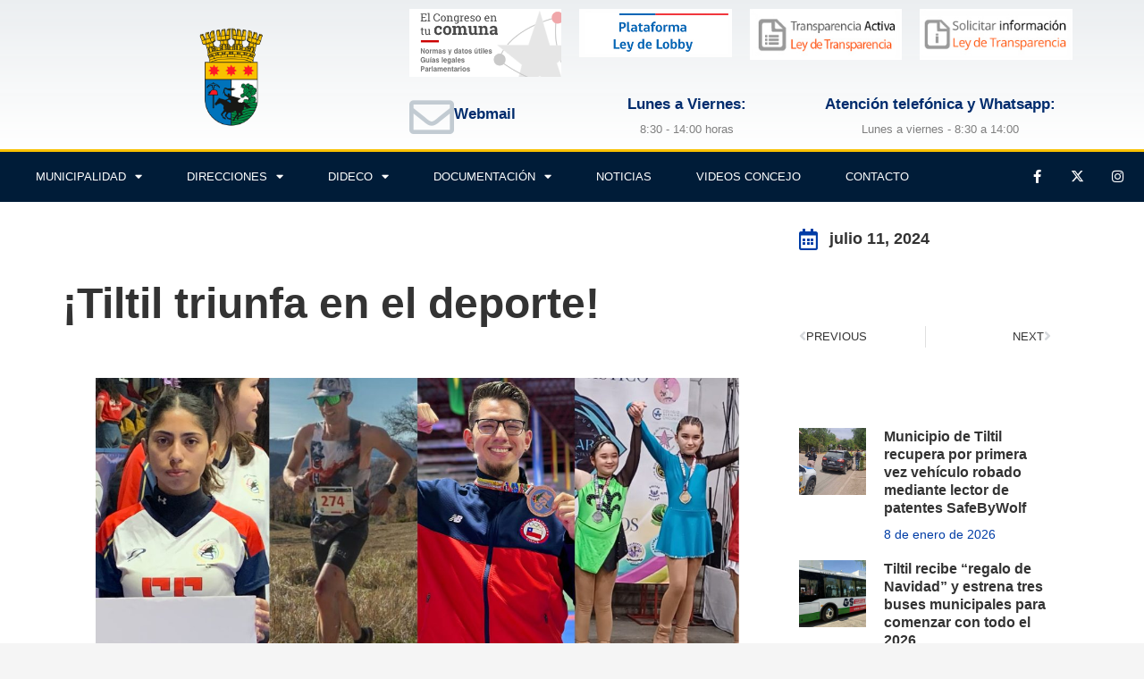

--- FILE ---
content_type: text/html; charset=UTF-8
request_url: https://munitiltil.cl/tiltil-triunfa-en-el-deporte/
body_size: 19413
content:
<!DOCTYPE html>
<!--[if !(IE 6) | !(IE 7) | !(IE 8)  ]><!-->
<html lang="es" class="no-js">
<!--<![endif]-->
<head>
	<meta charset="UTF-8" />
		<meta name="viewport" content="width=device-width, initial-scale=1, maximum-scale=1, user-scalable=0">
			<link rel="profile" href="https://gmpg.org/xfn/11" />
	<title>¡Tiltil triunfa en el deporte! &#8211; Municipalidad de Tiltil</title>
<meta name='robots' content='max-image-preview:large' />
<link rel="alternate" type="application/rss+xml" title="Municipalidad de Tiltil &raquo; Feed" href="https://munitiltil.cl/feed/" />
<link rel="alternate" type="application/rss+xml" title="Municipalidad de Tiltil &raquo; Feed de los comentarios" href="https://munitiltil.cl/comments/feed/" />
<link rel="alternate" type="application/rss+xml" title="Municipalidad de Tiltil &raquo; Comentario ¡Tiltil triunfa en el deporte! del feed" href="https://munitiltil.cl/tiltil-triunfa-en-el-deporte/feed/" />
<link rel="alternate" title="oEmbed (JSON)" type="application/json+oembed" href="https://munitiltil.cl/wp-json/oembed/1.0/embed?url=https%3A%2F%2Fmunitiltil.cl%2Ftiltil-triunfa-en-el-deporte%2F" />
<link rel="alternate" title="oEmbed (XML)" type="text/xml+oembed" href="https://munitiltil.cl/wp-json/oembed/1.0/embed?url=https%3A%2F%2Fmunitiltil.cl%2Ftiltil-triunfa-en-el-deporte%2F&#038;format=xml" />
<style id='wp-img-auto-sizes-contain-inline-css'>
img:is([sizes=auto i],[sizes^="auto," i]){contain-intrinsic-size:3000px 1500px}
/*# sourceURL=wp-img-auto-sizes-contain-inline-css */
</style>
<link rel='stylesheet' id='sby_styles-css' href='https://munitiltil.cl/wp-content/plugins/feeds-for-youtube/css/sb-youtube-free.min.css?ver=2.4.0' media='all' />
<link rel='stylesheet' id='jkit-elements-main-css' href='https://munitiltil.cl/wp-content/plugins/jeg-elementor-kit/assets/css/elements/main.css?ver=3.0.1' media='all' />
<style id='wp-emoji-styles-inline-css'>

	img.wp-smiley, img.emoji {
		display: inline !important;
		border: none !important;
		box-shadow: none !important;
		height: 1em !important;
		width: 1em !important;
		margin: 0 0.07em !important;
		vertical-align: -0.1em !important;
		background: none !important;
		padding: 0 !important;
	}
/*# sourceURL=wp-emoji-styles-inline-css */
</style>
<link rel='stylesheet' id='wp-block-library-css' href='https://munitiltil.cl/wp-includes/css/dist/block-library/style.min.css?ver=af397e543b59a51670ca88ba2da3fd22' media='all' />
<style id='wp-block-paragraph-inline-css'>
.is-small-text{font-size:.875em}.is-regular-text{font-size:1em}.is-large-text{font-size:2.25em}.is-larger-text{font-size:3em}.has-drop-cap:not(:focus):first-letter{float:left;font-size:8.4em;font-style:normal;font-weight:100;line-height:.68;margin:.05em .1em 0 0;text-transform:uppercase}body.rtl .has-drop-cap:not(:focus):first-letter{float:none;margin-left:.1em}p.has-drop-cap.has-background{overflow:hidden}:root :where(p.has-background){padding:1.25em 2.375em}:where(p.has-text-color:not(.has-link-color)) a{color:inherit}p.has-text-align-left[style*="writing-mode:vertical-lr"],p.has-text-align-right[style*="writing-mode:vertical-rl"]{rotate:180deg}
/*# sourceURL=https://munitiltil.cl/wp-includes/blocks/paragraph/style.min.css */
</style>
<style id='global-styles-inline-css'>
:root{--wp--preset--aspect-ratio--square: 1;--wp--preset--aspect-ratio--4-3: 4/3;--wp--preset--aspect-ratio--3-4: 3/4;--wp--preset--aspect-ratio--3-2: 3/2;--wp--preset--aspect-ratio--2-3: 2/3;--wp--preset--aspect-ratio--16-9: 16/9;--wp--preset--aspect-ratio--9-16: 9/16;--wp--preset--color--black: #000000;--wp--preset--color--cyan-bluish-gray: #abb8c3;--wp--preset--color--white: #FFF;--wp--preset--color--pale-pink: #f78da7;--wp--preset--color--vivid-red: #cf2e2e;--wp--preset--color--luminous-vivid-orange: #ff6900;--wp--preset--color--luminous-vivid-amber: #fcb900;--wp--preset--color--light-green-cyan: #7bdcb5;--wp--preset--color--vivid-green-cyan: #00d084;--wp--preset--color--pale-cyan-blue: #8ed1fc;--wp--preset--color--vivid-cyan-blue: #0693e3;--wp--preset--color--vivid-purple: #9b51e0;--wp--preset--color--accent: #003da6;--wp--preset--color--dark-gray: #111;--wp--preset--color--light-gray: #767676;--wp--preset--gradient--vivid-cyan-blue-to-vivid-purple: linear-gradient(135deg,rgb(6,147,227) 0%,rgb(155,81,224) 100%);--wp--preset--gradient--light-green-cyan-to-vivid-green-cyan: linear-gradient(135deg,rgb(122,220,180) 0%,rgb(0,208,130) 100%);--wp--preset--gradient--luminous-vivid-amber-to-luminous-vivid-orange: linear-gradient(135deg,rgb(252,185,0) 0%,rgb(255,105,0) 100%);--wp--preset--gradient--luminous-vivid-orange-to-vivid-red: linear-gradient(135deg,rgb(255,105,0) 0%,rgb(207,46,46) 100%);--wp--preset--gradient--very-light-gray-to-cyan-bluish-gray: linear-gradient(135deg,rgb(238,238,238) 0%,rgb(169,184,195) 100%);--wp--preset--gradient--cool-to-warm-spectrum: linear-gradient(135deg,rgb(74,234,220) 0%,rgb(151,120,209) 20%,rgb(207,42,186) 40%,rgb(238,44,130) 60%,rgb(251,105,98) 80%,rgb(254,248,76) 100%);--wp--preset--gradient--blush-light-purple: linear-gradient(135deg,rgb(255,206,236) 0%,rgb(152,150,240) 100%);--wp--preset--gradient--blush-bordeaux: linear-gradient(135deg,rgb(254,205,165) 0%,rgb(254,45,45) 50%,rgb(107,0,62) 100%);--wp--preset--gradient--luminous-dusk: linear-gradient(135deg,rgb(255,203,112) 0%,rgb(199,81,192) 50%,rgb(65,88,208) 100%);--wp--preset--gradient--pale-ocean: linear-gradient(135deg,rgb(255,245,203) 0%,rgb(182,227,212) 50%,rgb(51,167,181) 100%);--wp--preset--gradient--electric-grass: linear-gradient(135deg,rgb(202,248,128) 0%,rgb(113,206,126) 100%);--wp--preset--gradient--midnight: linear-gradient(135deg,rgb(2,3,129) 0%,rgb(40,116,252) 100%);--wp--preset--font-size--small: 13px;--wp--preset--font-size--medium: 20px;--wp--preset--font-size--large: 36px;--wp--preset--font-size--x-large: 42px;--wp--preset--spacing--20: 0.44rem;--wp--preset--spacing--30: 0.67rem;--wp--preset--spacing--40: 1rem;--wp--preset--spacing--50: 1.5rem;--wp--preset--spacing--60: 2.25rem;--wp--preset--spacing--70: 3.38rem;--wp--preset--spacing--80: 5.06rem;--wp--preset--shadow--natural: 6px 6px 9px rgba(0, 0, 0, 0.2);--wp--preset--shadow--deep: 12px 12px 50px rgba(0, 0, 0, 0.4);--wp--preset--shadow--sharp: 6px 6px 0px rgba(0, 0, 0, 0.2);--wp--preset--shadow--outlined: 6px 6px 0px -3px rgb(255, 255, 255), 6px 6px rgb(0, 0, 0);--wp--preset--shadow--crisp: 6px 6px 0px rgb(0, 0, 0);}:where(.is-layout-flex){gap: 0.5em;}:where(.is-layout-grid){gap: 0.5em;}body .is-layout-flex{display: flex;}.is-layout-flex{flex-wrap: wrap;align-items: center;}.is-layout-flex > :is(*, div){margin: 0;}body .is-layout-grid{display: grid;}.is-layout-grid > :is(*, div){margin: 0;}:where(.wp-block-columns.is-layout-flex){gap: 2em;}:where(.wp-block-columns.is-layout-grid){gap: 2em;}:where(.wp-block-post-template.is-layout-flex){gap: 1.25em;}:where(.wp-block-post-template.is-layout-grid){gap: 1.25em;}.has-black-color{color: var(--wp--preset--color--black) !important;}.has-cyan-bluish-gray-color{color: var(--wp--preset--color--cyan-bluish-gray) !important;}.has-white-color{color: var(--wp--preset--color--white) !important;}.has-pale-pink-color{color: var(--wp--preset--color--pale-pink) !important;}.has-vivid-red-color{color: var(--wp--preset--color--vivid-red) !important;}.has-luminous-vivid-orange-color{color: var(--wp--preset--color--luminous-vivid-orange) !important;}.has-luminous-vivid-amber-color{color: var(--wp--preset--color--luminous-vivid-amber) !important;}.has-light-green-cyan-color{color: var(--wp--preset--color--light-green-cyan) !important;}.has-vivid-green-cyan-color{color: var(--wp--preset--color--vivid-green-cyan) !important;}.has-pale-cyan-blue-color{color: var(--wp--preset--color--pale-cyan-blue) !important;}.has-vivid-cyan-blue-color{color: var(--wp--preset--color--vivid-cyan-blue) !important;}.has-vivid-purple-color{color: var(--wp--preset--color--vivid-purple) !important;}.has-black-background-color{background-color: var(--wp--preset--color--black) !important;}.has-cyan-bluish-gray-background-color{background-color: var(--wp--preset--color--cyan-bluish-gray) !important;}.has-white-background-color{background-color: var(--wp--preset--color--white) !important;}.has-pale-pink-background-color{background-color: var(--wp--preset--color--pale-pink) !important;}.has-vivid-red-background-color{background-color: var(--wp--preset--color--vivid-red) !important;}.has-luminous-vivid-orange-background-color{background-color: var(--wp--preset--color--luminous-vivid-orange) !important;}.has-luminous-vivid-amber-background-color{background-color: var(--wp--preset--color--luminous-vivid-amber) !important;}.has-light-green-cyan-background-color{background-color: var(--wp--preset--color--light-green-cyan) !important;}.has-vivid-green-cyan-background-color{background-color: var(--wp--preset--color--vivid-green-cyan) !important;}.has-pale-cyan-blue-background-color{background-color: var(--wp--preset--color--pale-cyan-blue) !important;}.has-vivid-cyan-blue-background-color{background-color: var(--wp--preset--color--vivid-cyan-blue) !important;}.has-vivid-purple-background-color{background-color: var(--wp--preset--color--vivid-purple) !important;}.has-black-border-color{border-color: var(--wp--preset--color--black) !important;}.has-cyan-bluish-gray-border-color{border-color: var(--wp--preset--color--cyan-bluish-gray) !important;}.has-white-border-color{border-color: var(--wp--preset--color--white) !important;}.has-pale-pink-border-color{border-color: var(--wp--preset--color--pale-pink) !important;}.has-vivid-red-border-color{border-color: var(--wp--preset--color--vivid-red) !important;}.has-luminous-vivid-orange-border-color{border-color: var(--wp--preset--color--luminous-vivid-orange) !important;}.has-luminous-vivid-amber-border-color{border-color: var(--wp--preset--color--luminous-vivid-amber) !important;}.has-light-green-cyan-border-color{border-color: var(--wp--preset--color--light-green-cyan) !important;}.has-vivid-green-cyan-border-color{border-color: var(--wp--preset--color--vivid-green-cyan) !important;}.has-pale-cyan-blue-border-color{border-color: var(--wp--preset--color--pale-cyan-blue) !important;}.has-vivid-cyan-blue-border-color{border-color: var(--wp--preset--color--vivid-cyan-blue) !important;}.has-vivid-purple-border-color{border-color: var(--wp--preset--color--vivid-purple) !important;}.has-vivid-cyan-blue-to-vivid-purple-gradient-background{background: var(--wp--preset--gradient--vivid-cyan-blue-to-vivid-purple) !important;}.has-light-green-cyan-to-vivid-green-cyan-gradient-background{background: var(--wp--preset--gradient--light-green-cyan-to-vivid-green-cyan) !important;}.has-luminous-vivid-amber-to-luminous-vivid-orange-gradient-background{background: var(--wp--preset--gradient--luminous-vivid-amber-to-luminous-vivid-orange) !important;}.has-luminous-vivid-orange-to-vivid-red-gradient-background{background: var(--wp--preset--gradient--luminous-vivid-orange-to-vivid-red) !important;}.has-very-light-gray-to-cyan-bluish-gray-gradient-background{background: var(--wp--preset--gradient--very-light-gray-to-cyan-bluish-gray) !important;}.has-cool-to-warm-spectrum-gradient-background{background: var(--wp--preset--gradient--cool-to-warm-spectrum) !important;}.has-blush-light-purple-gradient-background{background: var(--wp--preset--gradient--blush-light-purple) !important;}.has-blush-bordeaux-gradient-background{background: var(--wp--preset--gradient--blush-bordeaux) !important;}.has-luminous-dusk-gradient-background{background: var(--wp--preset--gradient--luminous-dusk) !important;}.has-pale-ocean-gradient-background{background: var(--wp--preset--gradient--pale-ocean) !important;}.has-electric-grass-gradient-background{background: var(--wp--preset--gradient--electric-grass) !important;}.has-midnight-gradient-background{background: var(--wp--preset--gradient--midnight) !important;}.has-small-font-size{font-size: var(--wp--preset--font-size--small) !important;}.has-medium-font-size{font-size: var(--wp--preset--font-size--medium) !important;}.has-large-font-size{font-size: var(--wp--preset--font-size--large) !important;}.has-x-large-font-size{font-size: var(--wp--preset--font-size--x-large) !important;}
/*# sourceURL=global-styles-inline-css */
</style>

<style id='classic-theme-styles-inline-css'>
/*! This file is auto-generated */
.wp-block-button__link{color:#fff;background-color:#32373c;border-radius:9999px;box-shadow:none;text-decoration:none;padding:calc(.667em + 2px) calc(1.333em + 2px);font-size:1.125em}.wp-block-file__button{background:#32373c;color:#fff;text-decoration:none}
/*# sourceURL=/wp-includes/css/classic-themes.min.css */
</style>
<link rel='stylesheet' id='wp-components-css' href='https://munitiltil.cl/wp-includes/css/dist/components/style.min.css?ver=af397e543b59a51670ca88ba2da3fd22' media='all' />
<link rel='stylesheet' id='wp-preferences-css' href='https://munitiltil.cl/wp-includes/css/dist/preferences/style.min.css?ver=af397e543b59a51670ca88ba2da3fd22' media='all' />
<link rel='stylesheet' id='wp-block-editor-css' href='https://munitiltil.cl/wp-includes/css/dist/block-editor/style.min.css?ver=af397e543b59a51670ca88ba2da3fd22' media='all' />
<link rel='stylesheet' id='popup-maker-block-library-style-css' href='https://munitiltil.cl/wp-content/plugins/popup-maker/dist/packages/block-library-style.css?ver=dbea705cfafe089d65f1' media='all' />
<link rel='stylesheet' id='ctf_styles-css' href='https://munitiltil.cl/wp-content/plugins/custom-twitter-feeds/css/ctf-styles.min.css?ver=2.3.1' media='all' />
<link rel='stylesheet' id='cmplz-general-css' href='https://munitiltil.cl/wp-content/plugins/complianz-gdpr/assets/css/cookieblocker.min.css?ver=1762654918' media='all' />
<link rel='stylesheet' id='url-shortify-css' href='https://munitiltil.cl/wp-content/plugins/url-shortify/lite/dist/styles/url-shortify.css?ver=1.11.2' media='all' />
<link rel='stylesheet' id='elementor-icons-css' href='https://munitiltil.cl/wp-content/plugins/elementor/assets/lib/eicons/css/elementor-icons.min.css?ver=5.44.0' media='all' />
<link rel='stylesheet' id='elementor-frontend-css' href='https://munitiltil.cl/wp-content/plugins/elementor/assets/css/frontend.min.css?ver=3.32.5' media='all' />
<link rel='stylesheet' id='elementor-post-13625-css' href='https://munitiltil.cl/wp-content/uploads/elementor/css/post-13625.css?ver=1768568330' media='all' />
<link rel='stylesheet' id='sby-styles-css' href='https://munitiltil.cl/wp-content/plugins/feeds-for-youtube/css/sb-youtube-free.min.css?ver=2.4.0' media='all' />
<link rel='stylesheet' id='cute-alert-css' href='https://munitiltil.cl/wp-content/plugins/metform/public/assets/lib/cute-alert/style.css?ver=4.0.6' media='all' />
<link rel='stylesheet' id='text-editor-style-css' href='https://munitiltil.cl/wp-content/plugins/metform/public/assets/css/text-editor.css?ver=4.0.6' media='all' />
<link rel='stylesheet' id='dflip-style-css' href='https://munitiltil.cl/wp-content/plugins/3d-flipbook-dflip-lite/assets/css/dflip.min.css?ver=2.4.20' media='all' />
<link rel='stylesheet' id='widget-image-css' href='https://munitiltil.cl/wp-content/plugins/elementor/assets/css/widget-image.min.css?ver=3.32.5' media='all' />
<link rel='stylesheet' id='widget-icon-box-css' href='https://munitiltil.cl/wp-content/plugins/elementor/assets/css/widget-icon-box.min.css?ver=3.32.5' media='all' />
<link rel='stylesheet' id='widget-nav-menu-css' href='https://munitiltil.cl/wp-content/plugins/elementor-pro/assets/css/widget-nav-menu.min.css?ver=3.34.0' media='all' />
<link rel='stylesheet' id='widget-social-icons-css' href='https://munitiltil.cl/wp-content/plugins/elementor/assets/css/widget-social-icons.min.css?ver=3.32.5' media='all' />
<link rel='stylesheet' id='e-apple-webkit-css' href='https://munitiltil.cl/wp-content/plugins/elementor/assets/css/conditionals/apple-webkit.min.css?ver=3.32.5' media='all' />
<link rel='stylesheet' id='widget-heading-css' href='https://munitiltil.cl/wp-content/plugins/elementor/assets/css/widget-heading.min.css?ver=3.32.5' media='all' />
<link rel='stylesheet' id='widget-spacer-css' href='https://munitiltil.cl/wp-content/plugins/elementor/assets/css/widget-spacer.min.css?ver=3.32.5' media='all' />
<link rel='stylesheet' id='widget-post-info-css' href='https://munitiltil.cl/wp-content/plugins/elementor-pro/assets/css/widget-post-info.min.css?ver=3.34.0' media='all' />
<link rel='stylesheet' id='widget-icon-list-css' href='https://munitiltil.cl/wp-content/plugins/elementor/assets/css/widget-icon-list.min.css?ver=3.32.5' media='all' />
<link rel='stylesheet' id='elementor-icons-shared-0-css' href='https://munitiltil.cl/wp-content/plugins/elementor/assets/lib/font-awesome/css/fontawesome.min.css?ver=5.15.3' media='all' />
<link rel='stylesheet' id='elementor-icons-fa-regular-css' href='https://munitiltil.cl/wp-content/plugins/elementor/assets/lib/font-awesome/css/regular.min.css?ver=5.15.3' media='all' />
<link rel='stylesheet' id='elementor-icons-fa-solid-css' href='https://munitiltil.cl/wp-content/plugins/elementor/assets/lib/font-awesome/css/solid.min.css?ver=5.15.3' media='all' />
<link rel='stylesheet' id='widget-post-navigation-css' href='https://munitiltil.cl/wp-content/plugins/elementor-pro/assets/css/widget-post-navigation.min.css?ver=3.34.0' media='all' />
<link rel='stylesheet' id='widget-posts-css' href='https://munitiltil.cl/wp-content/plugins/elementor-pro/assets/css/widget-posts.min.css?ver=3.34.0' media='all' />
<link rel='stylesheet' id='elementor-post-13636-css' href='https://munitiltil.cl/wp-content/uploads/elementor/css/post-13636.css?ver=1768568331' media='all' />
<link rel='stylesheet' id='font-awesome-5-all-css' href='https://munitiltil.cl/wp-content/plugins/elementor/assets/lib/font-awesome/css/all.min.css?ver=3.32.5' media='all' />
<link rel='stylesheet' id='font-awesome-4-shim-css' href='https://munitiltil.cl/wp-content/plugins/elementor/assets/lib/font-awesome/css/v4-shims.min.css?ver=3.32.5' media='all' />
<link rel='stylesheet' id='elementor-post-14284-css' href='https://munitiltil.cl/wp-content/uploads/elementor/css/post-14284.css?ver=1768568331' media='all' />
<link rel='stylesheet' id='elementor-post-1560-css' href='https://munitiltil.cl/wp-content/uploads/elementor/css/post-1560.css?ver=1768568331' media='all' />
<link rel='stylesheet' id='dt-main-css' href='https://munitiltil.cl/wp-content/themes/dt-the7/css/main.min.css?ver=12.4.0' media='all' />
<style id='dt-main-inline-css'>
body #load {
  display: block;
  height: 100%;
  overflow: hidden;
  position: fixed;
  width: 100%;
  z-index: 9901;
  opacity: 1;
  visibility: visible;
  transition: all .35s ease-out;
}
.load-wrap {
  width: 100%;
  height: 100%;
  background-position: center center;
  background-repeat: no-repeat;
  text-align: center;
  display: -ms-flexbox;
  display: -ms-flex;
  display: flex;
  -ms-align-items: center;
  -ms-flex-align: center;
  align-items: center;
  -ms-flex-flow: column wrap;
  flex-flow: column wrap;
  -ms-flex-pack: center;
  -ms-justify-content: center;
  justify-content: center;
}
.load-wrap > svg {
  position: absolute;
  top: 50%;
  left: 50%;
  transform: translate(-50%,-50%);
}
#load {
  background: var(--the7-elementor-beautiful-loading-bg,#ffffff);
  --the7-beautiful-spinner-color2: var(--the7-beautiful-spinner-color,#fac952);
}

/*# sourceURL=dt-main-inline-css */
</style>
<link rel='stylesheet' id='the7-custom-scrollbar-css' href='https://munitiltil.cl/wp-content/themes/dt-the7/lib/custom-scrollbar/custom-scrollbar.min.css?ver=12.4.0' media='all' />
<link rel='stylesheet' id='the7-css-vars-css' href='https://munitiltil.cl/wp-content/uploads/the7-css/css-vars.css?ver=5db0f0fa9c1f' media='all' />
<link rel='stylesheet' id='dt-custom-css' href='https://munitiltil.cl/wp-content/uploads/the7-css/custom.css?ver=5db0f0fa9c1f' media='all' />
<link rel='stylesheet' id='dt-media-css' href='https://munitiltil.cl/wp-content/uploads/the7-css/media.css?ver=5db0f0fa9c1f' media='all' />
<link rel='stylesheet' id='the7-mega-menu-css' href='https://munitiltil.cl/wp-content/uploads/the7-css/mega-menu.css?ver=5db0f0fa9c1f' media='all' />
<link rel='stylesheet' id='style-css' href='https://munitiltil.cl/wp-content/themes/dt-the7/style.css?ver=12.4.0' media='all' />
<link rel='stylesheet' id='the7-elementor-global-css' href='https://munitiltil.cl/wp-content/themes/dt-the7/css/compatibility/elementor/elementor-global.min.css?ver=12.4.0' media='all' />
<link rel='stylesheet' id='elementor-gf-local-hind-css' href='https://munitiltil.cl/wp-content/uploads/elementor/google-fonts/css/hind.css?ver=1742869964' media='all' />
<link rel='stylesheet' id='elementor-icons-fa-brands-css' href='https://munitiltil.cl/wp-content/plugins/elementor/assets/lib/font-awesome/css/brands.min.css?ver=5.15.3' media='all' />
<script src="https://munitiltil.cl/wp-includes/js/jquery/jquery.min.js?ver=3.7.1" id="jquery-core-js"></script>
<script src="https://munitiltil.cl/wp-includes/js/jquery/jquery-migrate.min.js?ver=3.4.1" id="jquery-migrate-js"></script>
<script id="url-shortify-js-extra">
var usParams = {"ajaxurl":"https://munitiltil.cl/wp-admin/admin-ajax.php"};
//# sourceURL=url-shortify-js-extra
</script>
<script src="https://munitiltil.cl/wp-content/plugins/url-shortify/lite/dist/scripts/url-shortify.js?ver=1.11.2" id="url-shortify-js"></script>
<script src="https://munitiltil.cl/wp-content/plugins/elementor/assets/lib/font-awesome/js/v4-shims.min.js?ver=3.32.5" id="font-awesome-4-shim-js"></script>
<script id="dt-above-fold-js-extra">
var dtLocal = {"themeUrl":"https://munitiltil.cl/wp-content/themes/dt-the7","passText":"To view this protected post, enter the password below:","moreButtonText":{"loading":"Loading...","loadMore":"Load more"},"postID":"12516","ajaxurl":"https://munitiltil.cl/wp-admin/admin-ajax.php","REST":{"baseUrl":"https://munitiltil.cl/wp-json/the7/v1","endpoints":{"sendMail":"/send-mail"}},"contactMessages":{"required":"One or more fields have an error. Please check and try again.","terms":"Please accept the privacy policy.","fillTheCaptchaError":"Please, fill the captcha."},"captchaSiteKey":"","ajaxNonce":"52144f7047","pageData":"","themeSettings":{"smoothScroll":"off","lazyLoading":false,"desktopHeader":{"height":190},"ToggleCaptionEnabled":"disabled","ToggleCaption":"Navigation","floatingHeader":{"showAfter":150,"showMenu":false,"height":60,"logo":{"showLogo":true,"html":"\u003Cimg class=\" preload-me\" src=\"https://munitiltil.cl/wp-content/uploads/2024/12/escudotiltil.png\" srcset=\"https://munitiltil.cl/wp-content/uploads/2024/12/escudotiltil.png 1892w, https://munitiltil.cl/wp-content/uploads/2024/12/escudotiltil.png 1892w\" width=\"1892\" height=\"2073\"   sizes=\"1892px\" alt=\"Municipalidad de Tiltil\" /\u003E","url":"https://munitiltil.cl/"}},"topLine":{"floatingTopLine":{"logo":{"showLogo":false,"html":""}}},"mobileHeader":{"firstSwitchPoint":1025,"secondSwitchPoint":778,"firstSwitchPointHeight":60,"secondSwitchPointHeight":60,"mobileToggleCaptionEnabled":"disabled","mobileToggleCaption":"Menu"},"stickyMobileHeaderFirstSwitch":{"logo":{"html":"\u003Cimg class=\" preload-me\" src=\"https://munitiltil.cl/wp-content/uploads/2024/12/escudotiltil.png\" srcset=\"https://munitiltil.cl/wp-content/uploads/2024/12/escudotiltil.png 1892w, https://munitiltil.cl/wp-content/uploads/2024/12/escudotiltil.png 1892w\" width=\"1892\" height=\"2073\"   sizes=\"1892px\" alt=\"Municipalidad de Tiltil\" /\u003E"}},"stickyMobileHeaderSecondSwitch":{"logo":{"html":"\u003Cimg class=\" preload-me\" src=\"https://munitiltil.cl/wp-content/uploads/2024/12/escudotiltil.png\" srcset=\"https://munitiltil.cl/wp-content/uploads/2024/12/escudotiltil.png 1892w, https://munitiltil.cl/wp-content/uploads/2024/12/escudotiltil.png 1892w\" width=\"1892\" height=\"2073\"   sizes=\"1892px\" alt=\"Municipalidad de Tiltil\" /\u003E"}},"sidebar":{"switchPoint":992},"boxedWidth":"1680px"},"elementor":{"settings":{"container_width":1140}}};
var dtShare = {"shareButtonText":{"facebook":"Share on Facebook","twitter":"Share on X","pinterest":"Pin it","linkedin":"Share on Linkedin","whatsapp":"Share on Whatsapp"},"overlayOpacity":"90"};
//# sourceURL=dt-above-fold-js-extra
</script>
<script src="https://munitiltil.cl/wp-content/themes/dt-the7/js/above-the-fold.min.js?ver=12.4.0" id="dt-above-fold-js"></script>
<link rel="https://api.w.org/" href="https://munitiltil.cl/wp-json/" /><link rel="alternate" title="JSON" type="application/json" href="https://munitiltil.cl/wp-json/wp/v2/posts/12516" /><link rel="EditURI" type="application/rsd+xml" title="RSD" href="https://munitiltil.cl/xmlrpc.php?rsd" />
<link rel="canonical" href="https://munitiltil.cl/tiltil-triunfa-en-el-deporte/" />
<link rel="pingback" href="https://munitiltil.cl/xmlrpc.php">
<meta property="og:site_name" content="Municipalidad de Tiltil" />
<meta property="og:title" content="¡Tiltil triunfa en el deporte!" />
<meta property="og:image" content="https://munitiltil.cl/wp-content/uploads/2024/07/Diseno-sin-titulo-scaled.jpg" />
<meta property="og:url" content="https://munitiltil.cl/tiltil-triunfa-en-el-deporte/" />
<meta property="og:type" content="article" />
<meta name="generator" content="Elementor 3.32.5; settings: css_print_method-external, google_font-enabled, font_display-auto">
<style>.recentcomments a{display:inline !important;padding:0 !important;margin:0 !important;}</style>			<style>
				.e-con.e-parent:nth-of-type(n+4):not(.e-lazyloaded):not(.e-no-lazyload),
				.e-con.e-parent:nth-of-type(n+4):not(.e-lazyloaded):not(.e-no-lazyload) * {
					background-image: none !important;
				}
				@media screen and (max-height: 1024px) {
					.e-con.e-parent:nth-of-type(n+3):not(.e-lazyloaded):not(.e-no-lazyload),
					.e-con.e-parent:nth-of-type(n+3):not(.e-lazyloaded):not(.e-no-lazyload) * {
						background-image: none !important;
					}
				}
				@media screen and (max-height: 640px) {
					.e-con.e-parent:nth-of-type(n+2):not(.e-lazyloaded):not(.e-no-lazyload),
					.e-con.e-parent:nth-of-type(n+2):not(.e-lazyloaded):not(.e-no-lazyload) * {
						background-image: none !important;
					}
				}
			</style>
			<script type="text/javascript" id="the7-loader-script">
document.addEventListener("DOMContentLoaded", function(event) {
	var load = document.getElementById("load");
	if(!load.classList.contains('loader-removed')){
		var removeLoading = setTimeout(function() {
			load.className += " loader-removed";
		}, 300);
	}
});
</script>
		<link rel="icon" href="https://munitiltil.cl/wp-content/uploads/2021/08/favicon.png" type="image/png" sizes="16x16"/><link rel="icon" href="https://munitiltil.cl/wp-content/uploads/2021/08/favicon.png" type="image/png" sizes="32x32"/><style>.shorten_url { 
	   padding: 10px 10px 10px 10px ; 
	   border: 1px solid #AAAAAA ; 
	   background-color: #EEEEEE ;
}</style><style id='the7-custom-inline-css' type='text/css'>
.sub-nav .menu-item i.fa,
.sub-nav .menu-item i.fas,
.sub-nav .menu-item i.far,
.sub-nav .menu-item i.fab {
	text-align: center;
	width: 1.25em;
}
</style>
<link rel='stylesheet' id='jeg-dynamic-style-css' href='https://munitiltil.cl/wp-content/plugins/jeg-elementor-kit/lib/jeg-framework/assets/css/jeg-dynamic-styles.css?ver=1.3.0' media='all' />
</head>
<body data-rsssl=1 id="the7-body" class="wp-singular post-template-default single single-post postid-12516 single-format-standard wp-custom-logo wp-embed-responsive wp-theme-dt-the7 jkit-color-scheme dt-responsive-on right-mobile-menu-close-icon ouside-menu-close-icon  minus-medium-mobile-menu-close-icon fade-medium-menu-close-icon srcset-enabled btn-flat custom-btn-color custom-btn-hover-color sticky-mobile-header top-header first-switch-logo-left first-switch-menu-right second-switch-logo-left second-switch-menu-right right-mobile-menu layzr-loading-on popup-message-style the7-ver-12.4.0 the7-elementor-typography elementor-default elementor-template-full-width elementor-clear-template elementor-kit-13625 elementor-page-1560">
<!-- The7 12.4.0 -->
<div id="load" class="spinner-loader">
	<div class="load-wrap"><style type="text/css">
    [class*="the7-spinner-animate-"]{
        animation: spinner-animation 1s cubic-bezier(1,1,1,1) infinite;
        x:46.5px;
        y:40px;
        width:7px;
        height:20px;
        fill:var(--the7-beautiful-spinner-color2);
        opacity: 0.2;
    }
    .the7-spinner-animate-2{
        animation-delay: 0.083s;
    }
    .the7-spinner-animate-3{
        animation-delay: 0.166s;
    }
    .the7-spinner-animate-4{
         animation-delay: 0.25s;
    }
    .the7-spinner-animate-5{
         animation-delay: 0.33s;
    }
    .the7-spinner-animate-6{
         animation-delay: 0.416s;
    }
    .the7-spinner-animate-7{
         animation-delay: 0.5s;
    }
    .the7-spinner-animate-8{
         animation-delay: 0.58s;
    }
    .the7-spinner-animate-9{
         animation-delay: 0.666s;
    }
    .the7-spinner-animate-10{
         animation-delay: 0.75s;
    }
    .the7-spinner-animate-11{
        animation-delay: 0.83s;
    }
    .the7-spinner-animate-12{
        animation-delay: 0.916s;
    }
    @keyframes spinner-animation{
        from {
            opacity: 1;
        }
        to{
            opacity: 0;
        }
    }
</style>
<svg width="75px" height="75px" xmlns="http://www.w3.org/2000/svg" viewBox="0 0 100 100" preserveAspectRatio="xMidYMid">
	<rect class="the7-spinner-animate-1" rx="5" ry="5" transform="rotate(0 50 50) translate(0 -30)"></rect>
	<rect class="the7-spinner-animate-2" rx="5" ry="5" transform="rotate(30 50 50) translate(0 -30)"></rect>
	<rect class="the7-spinner-animate-3" rx="5" ry="5" transform="rotate(60 50 50) translate(0 -30)"></rect>
	<rect class="the7-spinner-animate-4" rx="5" ry="5" transform="rotate(90 50 50) translate(0 -30)"></rect>
	<rect class="the7-spinner-animate-5" rx="5" ry="5" transform="rotate(120 50 50) translate(0 -30)"></rect>
	<rect class="the7-spinner-animate-6" rx="5" ry="5" transform="rotate(150 50 50) translate(0 -30)"></rect>
	<rect class="the7-spinner-animate-7" rx="5" ry="5" transform="rotate(180 50 50) translate(0 -30)"></rect>
	<rect class="the7-spinner-animate-8" rx="5" ry="5" transform="rotate(210 50 50) translate(0 -30)"></rect>
	<rect class="the7-spinner-animate-9" rx="5" ry="5" transform="rotate(240 50 50) translate(0 -30)"></rect>
	<rect class="the7-spinner-animate-10" rx="5" ry="5" transform="rotate(270 50 50) translate(0 -30)"></rect>
	<rect class="the7-spinner-animate-11" rx="5" ry="5" transform="rotate(300 50 50) translate(0 -30)"></rect>
	<rect class="the7-spinner-animate-12" rx="5" ry="5" transform="rotate(330 50 50) translate(0 -30)"></rect>
</svg></div>
</div>
<div id="page" >
	<a class="skip-link screen-reader-text" href="#content">Skip to content</a>

		<header data-elementor-type="header" data-elementor-id="13636" class="elementor elementor-13636 elementor-location-header" data-elementor-post-type="elementor_library">
					<section class="elementor-section elementor-top-section elementor-element elementor-element-b1d2ddf elementor-section-height-min-height elementor-section-content-middle elementor-section-boxed elementor-section-height-default elementor-section-items-middle" data-id="b1d2ddf" data-element_type="section" data-settings="{&quot;background_background&quot;:&quot;gradient&quot;}">
						<div class="elementor-container elementor-column-gap-no">
					<div class="elementor-column elementor-col-50 elementor-top-column elementor-element elementor-element-b586edf" data-id="b586edf" data-element_type="column">
			<div class="elementor-widget-wrap elementor-element-populated">
						<div class="elementor-element elementor-element-68dc1be elementor-widget elementor-widget-theme-site-logo elementor-widget-image" data-id="68dc1be" data-element_type="widget" data-widget_type="theme-site-logo.default">
				<div class="elementor-widget-container">
											<a href="https://munitiltil.cl">
			<img fetchpriority="high" width="1892" height="2073" src="https://munitiltil.cl/wp-content/uploads/2024/12/escudotiltil.png" class="attachment-full size-full wp-image-13151" alt="" decoding="async" srcset="https://munitiltil.cl/wp-content/uploads/2024/12/escudotiltil.png 1892w, https://munitiltil.cl/wp-content/uploads/2024/12/escudotiltil-274x300.png 274w, https://munitiltil.cl/wp-content/uploads/2024/12/escudotiltil-935x1024.png 935w, https://munitiltil.cl/wp-content/uploads/2024/12/escudotiltil-768x841.png 768w, https://munitiltil.cl/wp-content/uploads/2024/12/escudotiltil-1402x1536.png 1402w, https://munitiltil.cl/wp-content/uploads/2024/12/escudotiltil-1869x2048.png 1869w" sizes="(max-width: 1892px) 100vw, 1892px" />				</a>
											</div>
				</div>
					</div>
		</div>
				<div class="elementor-column elementor-col-50 elementor-top-column elementor-element elementor-element-c908a47" data-id="c908a47" data-element_type="column">
			<div class="elementor-widget-wrap elementor-element-populated">
						<section class="elementor-section elementor-inner-section elementor-element elementor-element-c58bec9 elementor-hidden-phone elementor-section-boxed elementor-section-height-default elementor-section-height-default" data-id="c58bec9" data-element_type="section">
						<div class="elementor-container elementor-column-gap-default">
					<div class="elementor-column elementor-col-25 elementor-inner-column elementor-element elementor-element-2bb620b" data-id="2bb620b" data-element_type="column">
			<div class="elementor-widget-wrap elementor-element-populated">
						<div class="elementor-element elementor-element-479cf44 elementor-widget elementor-widget-image" data-id="479cf44" data-element_type="widget" data-widget_type="image.default">
				<div class="elementor-widget-container">
																<a href="https://www.bcn.cl/municipalidad/til_til" target="_blank">
							<img width="307" height="136" src="https://munitiltil.cl/wp-content/uploads/2025/03/white-rectangle-1.png" class="attachment-large size-large wp-image-14300" alt="" decoding="async" srcset="https://munitiltil.cl/wp-content/uploads/2025/03/white-rectangle-1.png 307w, https://munitiltil.cl/wp-content/uploads/2025/03/white-rectangle-1-300x133.png 300w" sizes="(max-width: 307px) 100vw, 307px" />								</a>
															</div>
				</div>
					</div>
		</div>
				<div class="elementor-column elementor-col-25 elementor-inner-column elementor-element elementor-element-bd0da4d" data-id="bd0da4d" data-element_type="column">
			<div class="elementor-widget-wrap elementor-element-populated">
						<div class="elementor-element elementor-element-18043b1 elementor-widget elementor-widget-image" data-id="18043b1" data-element_type="widget" data-widget_type="image.default">
				<div class="elementor-widget-container">
																<a href="https://www.leylobby.gob.cl/instituciones/MU319" target="_blank">
							<img width="320" height="102" src="https://munitiltil.cl/wp-content/uploads/2025/03/ley-lobby.jpg" class="attachment-large size-large wp-image-14299" alt="" decoding="async" srcset="https://munitiltil.cl/wp-content/uploads/2025/03/ley-lobby.jpg 320w, https://munitiltil.cl/wp-content/uploads/2025/03/ley-lobby-300x96.jpg 300w" sizes="(max-width: 320px) 100vw, 320px" />								</a>
															</div>
				</div>
					</div>
		</div>
				<div class="elementor-column elementor-col-25 elementor-inner-column elementor-element elementor-element-83439e1" data-id="83439e1" data-element_type="column">
			<div class="elementor-widget-wrap elementor-element-populated">
						<div class="elementor-element elementor-element-db0c0db elementor-widget elementor-widget-image" data-id="db0c0db" data-element_type="widget" data-widget_type="image.default">
				<div class="elementor-widget-container">
																<a href="https://www.portaltransparencia.cl/PortalPdT/directorio-de-organismos-regulados/?org=MU319" target="_blank">
							<img loading="lazy" width="210" height="70" src="https://munitiltil.cl/wp-content/uploads/2025/03/transparencia-activa-2.jpg" class="attachment-large size-large wp-image-14301" alt="" decoding="async" />								</a>
															</div>
				</div>
					</div>
		</div>
				<div class="elementor-column elementor-col-25 elementor-inner-column elementor-element elementor-element-a00c5b9" data-id="a00c5b9" data-element_type="column">
			<div class="elementor-widget-wrap elementor-element-populated">
						<div class="elementor-element elementor-element-a212de3 elementor-widget elementor-widget-image" data-id="a212de3" data-element_type="widget" data-widget_type="image.default">
				<div class="elementor-widget-container">
																<a href="https://www.portaltransparencia.cl/PortalPdT/web/guest/directorio-de-organismos-regulados?p_p_id=pdtorganismos_WAR_pdtorganismosportlet&#038;orgcode=050ce83af46551ea41de8abe2b8b8f5f" target="_blank">
							<img loading="lazy" width="210" height="70" src="https://munitiltil.cl/wp-content/uploads/2025/03/transparencia-informacion-1-1.jpg" class="attachment-large size-large wp-image-14302" alt="" decoding="async" />								</a>
															</div>
				</div>
					</div>
		</div>
					</div>
		</section>
				<section class="elementor-section elementor-inner-section elementor-element elementor-element-305f58f elementor-hidden-phone elementor-section-boxed elementor-section-height-default elementor-section-height-default" data-id="305f58f" data-element_type="section">
						<div class="elementor-container elementor-column-gap-default">
					<div class="elementor-column elementor-col-33 elementor-inner-column elementor-element elementor-element-b4618aa" data-id="b4618aa" data-element_type="column">
			<div class="elementor-widget-wrap elementor-element-populated">
						<div class="elementor-element elementor-element-026029c elementor-position-left elementor-view-default elementor-mobile-position-top elementor-widget elementor-widget-icon-box" data-id="026029c" data-element_type="widget" data-widget_type="icon-box.default">
				<div class="elementor-widget-container">
							<div class="elementor-icon-box-wrapper">

						<div class="elementor-icon-box-icon">
				<a href="https://webmail.tiltil.cl/" target="_blank" class="elementor-icon" tabindex="-1" aria-label="Webmail">
				<i aria-hidden="true" class="far fa-envelope"></i>				</a>
			</div>
			
						<div class="elementor-icon-box-content">

									<h3 class="elementor-icon-box-title">
						<a href="https://webmail.tiltil.cl/" target="_blank" >
							Webmail						</a>
					</h3>
				
				
			</div>
			
		</div>
						</div>
				</div>
					</div>
		</div>
				<div class="elementor-column elementor-col-33 elementor-inner-column elementor-element elementor-element-060dbcd" data-id="060dbcd" data-element_type="column">
			<div class="elementor-widget-wrap elementor-element-populated">
						<div class="elementor-element elementor-element-3fac037 elementor-widget elementor-widget-icon-box" data-id="3fac037" data-element_type="widget" data-widget_type="icon-box.default">
				<div class="elementor-widget-container">
							<div class="elementor-icon-box-wrapper">

			
						<div class="elementor-icon-box-content">

									<h3 class="elementor-icon-box-title">
						<span  >
							Lunes a  Viernes:						</span>
					</h3>
				
									<p class="elementor-icon-box-description">
						8:30 - 14:00 horas					</p>
				
			</div>
			
		</div>
						</div>
				</div>
					</div>
		</div>
				<div class="elementor-column elementor-col-33 elementor-inner-column elementor-element elementor-element-a50eeba" data-id="a50eeba" data-element_type="column">
			<div class="elementor-widget-wrap elementor-element-populated">
						<div class="elementor-element elementor-element-97e6cf6 elementor-widget elementor-widget-icon-box" data-id="97e6cf6" data-element_type="widget" data-widget_type="icon-box.default">
				<div class="elementor-widget-container">
							<div class="elementor-icon-box-wrapper">

			
						<div class="elementor-icon-box-content">

									<h3 class="elementor-icon-box-title">
						<span  >
							Atención telefónica y Whatsapp:						</span>
					</h3>
				
									<p class="elementor-icon-box-description">
						Lunes a viernes - 8:30 a 14:00					</p>
				
			</div>
			
		</div>
						</div>
				</div>
					</div>
		</div>
					</div>
		</section>
					</div>
		</div>
					</div>
		</section>
				<nav class="elementor-section elementor-top-section elementor-element elementor-element-11526408 elementor-section-content-middle elementor-section-stretched elementor-section-boxed elementor-section-height-default elementor-section-height-default" data-id="11526408" data-element_type="section" data-settings="{&quot;background_background&quot;:&quot;classic&quot;,&quot;stretch_section&quot;:&quot;section-stretched&quot;}">
							<div class="elementor-background-overlay"></div>
							<div class="elementor-container elementor-column-gap-no">
					<div class="elementor-column elementor-col-50 elementor-top-column elementor-element elementor-element-1c3a4e4d" data-id="1c3a4e4d" data-element_type="column">
			<div class="elementor-widget-wrap elementor-element-populated">
						<div class="elementor-element elementor-element-7be25b65 elementor-nav-menu--stretch elementor-widget__width-initial elementor-nav-menu--dropdown-tablet elementor-nav-menu__text-align-aside elementor-nav-menu--toggle elementor-nav-menu--burger elementor-widget elementor-widget-nav-menu" data-id="7be25b65" data-element_type="widget" data-settings="{&quot;full_width&quot;:&quot;stretch&quot;,&quot;layout&quot;:&quot;horizontal&quot;,&quot;submenu_icon&quot;:{&quot;value&quot;:&quot;&lt;i class=\&quot;fas fa-caret-down\&quot; aria-hidden=\&quot;true\&quot;&gt;&lt;\/i&gt;&quot;,&quot;library&quot;:&quot;fa-solid&quot;},&quot;toggle&quot;:&quot;burger&quot;}" data-widget_type="nav-menu.default">
				<div class="elementor-widget-container">
								<nav aria-label="Menú" class="elementor-nav-menu--main elementor-nav-menu__container elementor-nav-menu--layout-horizontal e--pointer-background e--animation-fade">
				<ul id="menu-1-7be25b65" class="elementor-nav-menu"><li class="menu-item menu-item-type-post_type menu-item-object-page menu-item-has-children menu-item-2287"><a href="https://munitiltil.cl/?page_id=10" class="elementor-item">MUNICIPALIDAD</a>
<ul class="sub-menu elementor-nav-menu--dropdown">
	<li class="menu-item menu-item-type-custom menu-item-object-custom menu-item-has-children menu-item-4637"><a href="#" class="elementor-sub-item elementor-item-anchor">Autoridades</a>
	<ul class="sub-menu elementor-nav-menu--dropdown">
		<li class="menu-item menu-item-type-post_type menu-item-object-page menu-item-3140"><a href="https://munitiltil.cl/alcalde/" class="elementor-sub-item">Alcalde</a></li>
		<li class="menu-item menu-item-type-post_type menu-item-object-page menu-item-15257"><a href="https://munitiltil.cl/consejomunicipal/" class="elementor-sub-item">Consejo Municipal</a></li>
	</ul>
</li>
	<li class="menu-item menu-item-type-custom menu-item-object-custom menu-item-8301"><a href="https://munitiltil.cl/cosoc/" class="elementor-sub-item">COSOC</a></li>
	<li class="menu-item menu-item-type-post_type menu-item-object-page menu-item-3133"><a href="https://munitiltil.cl/comunicaciones/" class="elementor-sub-item">Comunicaciones</a></li>
	<li class="menu-item menu-item-type-custom menu-item-object-custom menu-item-has-children menu-item-10952"><a href="https://munitiltil.cl/informatica/" class="elementor-sub-item">Informática</a>
	<ul class="sub-menu elementor-nav-menu--dropdown">
		<li class="menu-item menu-item-type-custom menu-item-object-custom menu-item-10953"><a href="https://munitiltil.cl/wp-content/uploads/2023/07/Manual-de-Procedimientos-y-Documentacion-v1.0.pdf" class="elementor-sub-item">Manual de Procedimientos y Documentación v1.0</a></li>
		<li class="menu-item menu-item-type-custom menu-item-object-custom menu-item-10954"><a href="https://munitiltil.cl/wp-content/uploads/2023/07/Politicas-de-la-Seguridad-de-la-Informacion.pdf" class="elementor-sub-item">Políticas de la Seguridad de la Información</a></li>
	</ul>
</li>
	<li class="menu-item menu-item-type-custom menu-item-object-custom menu-item-7205"><a href="/organigrama" class="elementor-sub-item">Organigrama</a></li>
	<li class="menu-item menu-item-type-custom menu-item-object-custom menu-item-8013"><a href="https://munitiltil.cl/plan-regulador/" class="elementor-sub-item">Plan Regulador</a></li>
	<li class="menu-item menu-item-type-post_type menu-item-object-page menu-item-4469"><a href="https://munitiltil.cl/atencion-vecinal/" class="elementor-sub-item">Atención Vecinal</a></li>
</ul>
</li>
<li class="menu-item menu-item-type-custom menu-item-object-custom menu-item-has-children menu-item-2340"><a href="#" class="elementor-item elementor-item-anchor">DIRECCIONES</a>
<ul class="sub-menu elementor-nav-menu--dropdown">
	<li class="menu-item menu-item-type-custom menu-item-object-custom menu-item-has-children menu-item-3693"><a href="/secplac" class="elementor-sub-item">SECPLAC</a>
	<ul class="sub-menu elementor-nav-menu--dropdown">
		<li class="menu-item menu-item-type-custom menu-item-object-custom menu-item-7206"><a href="/fomento-productivo-y-turismo/" class="elementor-sub-item">Fomento Productivo y turismo</a></li>
		<li class="menu-item menu-item-type-custom menu-item-object-custom menu-item-7207"><a href="/turismo" class="elementor-sub-item">Turismo</a></li>
		<li class="menu-item menu-item-type-post_type menu-item-object-page menu-item-3700"><a href="https://munitiltil.cl/veterinario/" class="elementor-sub-item">Veterinario</a></li>
		<li class="menu-item menu-item-type-post_type menu-item-object-page menu-item-3786"><a href="https://munitiltil.cl/deportes/" class="elementor-sub-item">Deportes</a></li>
		<li class="menu-item menu-item-type-custom menu-item-object-custom menu-item-7208"><a href="#" class="elementor-sub-item elementor-item-anchor">Prodesal</a></li>
		<li class="menu-item menu-item-type-post_type menu-item-object-page menu-item-3710"><a href="https://munitiltil.cl/medio-ambiente/" class="elementor-sub-item">Medio Ambiente</a></li>
	</ul>
</li>
	<li class="menu-item menu-item-type-custom menu-item-object-custom menu-item-has-children menu-item-3711"><a href="#" class="elementor-sub-item elementor-item-anchor">Administración y finanzas</a>
	<ul class="sub-menu elementor-nav-menu--dropdown">
		<li class="menu-item menu-item-type-post_type menu-item-object-page menu-item-9118"><a href="https://munitiltil.cl/inspecciones-y-patente/" class="elementor-sub-item">Inspecciones y Patente</a></li>
		<li class="menu-item menu-item-type-custom menu-item-object-custom menu-item-7218"><a href="#" class="elementor-sub-item elementor-item-anchor">Tesorería</a></li>
		<li class="menu-item menu-item-type-custom menu-item-object-custom menu-item-7221"><a href="#" class="elementor-sub-item elementor-item-anchor">Adquisiciones</a></li>
		<li class="menu-item menu-item-type-custom menu-item-object-custom menu-item-7222"><a href="https://munitiltil.cl/recursos-humanos/" class="elementor-sub-item">Recursos Humanos</a></li>
	</ul>
</li>
	<li class="menu-item menu-item-type-custom menu-item-object-custom menu-item-has-children menu-item-3717"><a href="#" class="elementor-sub-item elementor-item-anchor">Tránsito</a>
	<ul class="sub-menu elementor-nav-menu--dropdown">
		<li class="menu-item menu-item-type-custom menu-item-object-custom menu-item-7233"><a href="#" class="elementor-sub-item elementor-item-anchor">Operaciones</a></li>
		<li class="menu-item menu-item-type-custom menu-item-object-custom menu-item-6788"><a target="_blank" href="https://www.sem2.gob.cl/tramites/permisos-de-circulacion/69071600/buscar" class="elementor-sub-item">Permisos de Circulación</a></li>
		<li class="menu-item menu-item-type-post_type menu-item-object-page menu-item-3719"><a href="https://munitiltil.cl/licencias-de-conducir/" class="elementor-sub-item">Licencias de Conducir</a></li>
		<li class="menu-item menu-item-type-custom menu-item-object-custom menu-item-7247"><a href="https://munitiltil.cl/inspecciones-y-patente" class="elementor-sub-item">Inspecciones y Patente</a></li>
	</ul>
</li>
	<li class="menu-item menu-item-type-custom menu-item-object-custom menu-item-has-children menu-item-3724"><a href="#" class="elementor-sub-item elementor-item-anchor">Control</a>
	<ul class="sub-menu elementor-nav-menu--dropdown">
		<li class="menu-item menu-item-type-custom menu-item-object-custom menu-item-7258"><a href="#" class="elementor-sub-item elementor-item-anchor">Transparencia</a></li>
	</ul>
</li>
	<li class="menu-item menu-item-type-post_type menu-item-object-page menu-item-3726"><a href="https://munitiltil.cl/obras/" class="elementor-sub-item">Obras</a></li>
	<li class="menu-item menu-item-type-post_type menu-item-object-page menu-item-3728"><a href="https://munitiltil.cl/juzgado/" class="elementor-sub-item">Juzgado</a></li>
	<li class="menu-item menu-item-type-post_type menu-item-object-page menu-item-has-children menu-item-5827"><a href="https://munitiltil.cl/medio-ambiente/" class="elementor-sub-item">Medio Ambiente</a>
	<ul class="sub-menu elementor-nav-menu--dropdown">
		<li class="menu-item menu-item-type-custom menu-item-object-custom menu-item-10104"><a href="https://forms.gle/2JEadKuSRhebTeCM7" class="elementor-sub-item">Buzón Hídrico</a></li>
		<li class="menu-item menu-item-type-post_type menu-item-object-page menu-item-10203"><a href="https://munitiltil.cl/sistema-de-certificacion-ambiental-scam/" class="elementor-sub-item">SCAM</a></li>
	</ul>
</li>
	<li class="menu-item menu-item-type-post_type menu-item-object-page menu-item-6084"><a href="https://munitiltil.cl/direccion-juridica/" class="elementor-sub-item">Dirección Jurídica</a></li>
	<li class="menu-item menu-item-type-post_type menu-item-object-page menu-item-15150"><a href="https://munitiltil.cl/direccion-riesgos-y-desastres/" class="elementor-sub-item">Dirección Riesgos y Desastres</a></li>
	<li class="menu-item menu-item-type-custom menu-item-object-custom menu-item-has-children menu-item-9839"><a href="https://munitiltil.cl/p2o8" class="elementor-sub-item">Secretaría Municipal</a>
	<ul class="sub-menu elementor-nav-menu--dropdown">
		<li class="menu-item menu-item-type-custom menu-item-object-custom menu-item-9840"><a href="https://munitiltil.cl/organizaciones-comunitarias-2025/" class="elementor-sub-item">Organizaciones Comunitarias</a></li>
		<li class="menu-item menu-item-type-custom menu-item-object-custom menu-item-10103"><a href="https://munitiltil.cl/wp-content/uploads/2023/01/DECRETO-N°934-2022-UNIDADES-VECINALES-TODOS-LOS-ADJUNTOS.pdf" class="elementor-sub-item">Unidades Vecinales</a></li>
	</ul>
</li>
</ul>
</li>
<li class="menu-item menu-item-type-custom menu-item-object-custom menu-item-has-children menu-item-3663"><a href="#" class="elementor-item elementor-item-anchor">DIDECO</a>
<ul class="sub-menu elementor-nav-menu--dropdown">
	<li class="menu-item menu-item-type-custom menu-item-object-custom menu-item-has-children menu-item-3679"><a href="#" class="elementor-sub-item elementor-item-anchor">Oficinas y Programas Externos</a>
	<ul class="sub-menu elementor-nav-menu--dropdown">
		<li class="menu-item menu-item-type-post_type menu-item-object-page menu-item-3680"><a href="https://munitiltil.cl/chile-crece-contigo-chcc/" class="elementor-sub-item">Chile Crece Contigo CHCC</a></li>
		<li class="menu-item menu-item-type-post_type menu-item-object-page menu-item-6689"><a href="https://munitiltil.cl/programa-de-la-salud-promos/" class="elementor-sub-item">Programa Promoción de la Salud (PROMOS)</a></li>
		<li class="menu-item menu-item-type-post_type menu-item-object-page menu-item-3682"><a href="https://munitiltil.cl/senda-previene/" class="elementor-sub-item">SENDA Previene</a></li>
		<li class="menu-item menu-item-type-post_type menu-item-object-page menu-item-3685"><a href="https://munitiltil.cl/programa-familias-seguridades-y-oportunidades/" class="elementor-sub-item">Programa Familias, Seguridades y Oportunidades SSYOO</a></li>
		<li class="menu-item menu-item-type-post_type menu-item-object-page menu-item-3686"><a href="https://munitiltil.cl/mujer/" class="elementor-sub-item">Mujer</a></li>
		<li class="menu-item menu-item-type-post_type menu-item-object-page menu-item-3688"><a href="https://munitiltil.cl/adulto-mayor/" class="elementor-sub-item">Adulto Mayor</a></li>
		<li class="menu-item menu-item-type-custom menu-item-object-custom menu-item-7163"><a href="https://munitiltil.cl/discapacidad/" class="elementor-sub-item">Inclusión</a></li>
		<li class="menu-item menu-item-type-post_type menu-item-object-page menu-item-3692"><a href="https://munitiltil.cl/opd/" class="elementor-sub-item">OPD</a></li>
	</ul>
</li>
	<li class="menu-item menu-item-type-custom menu-item-object-custom menu-item-has-children menu-item-5027"><a href="#" class="elementor-sub-item elementor-item-anchor">Dirección Asistencia Social</a>
	<ul class="sub-menu elementor-nav-menu--dropdown">
		<li class="menu-item menu-item-type-post_type menu-item-object-page menu-item-3668"><a href="https://munitiltil.cl/registro-social-de-hogares/" class="elementor-sub-item">Registro Social de Hogares</a></li>
		<li class="menu-item menu-item-type-post_type menu-item-object-page menu-item-3669"><a href="https://munitiltil.cl/subsidios-monetarios-y-pensiones/" class="elementor-sub-item">Subsidios Monetarios y Pensiones</a></li>
		<li class="menu-item menu-item-type-post_type menu-item-object-page menu-item-3670"><a href="https://munitiltil.cl/organizaciones-sociales/" class="elementor-sub-item">Organizaciones Sociales</a></li>
		<li class="menu-item menu-item-type-post_type menu-item-object-page menu-item-3675"><a href="https://munitiltil.cl/oficina-municipal-de-informacion-laboral-omil/" class="elementor-sub-item">Oficina Municipal de Información Laboral OMIL</a></li>
		<li class="menu-item menu-item-type-post_type menu-item-object-page menu-item-6513"><a href="https://munitiltil.cl/departamento-de-vivienda/" class="elementor-sub-item">Departamento de Vivienda</a></li>
		<li class="menu-item menu-item-type-post_type menu-item-object-page menu-item-6679"><a href="https://munitiltil.cl/programa-4-a-7/" class="elementor-sub-item">Programa 4 a 7</a></li>
	</ul>
</li>
	<li class="menu-item menu-item-type-post_type menu-item-object-page menu-item-6198"><a href="https://munitiltil.cl/documentacion-dideco/" class="elementor-sub-item">Documentación DIDECO</a></li>
</ul>
</li>
<li class="menu-item menu-item-type-custom menu-item-object-custom menu-item-has-children menu-item-6105"><a href="#" class="elementor-item elementor-item-anchor">DOCUMENTACIÓN</a>
<ul class="sub-menu elementor-nav-menu--dropdown">
	<li class="menu-item menu-item-type-post_type menu-item-object-page menu-item-7395"><a href="https://munitiltil.cl/boletin/" class="elementor-sub-item">Boletín «El TILTILANO»</a></li>
	<li class="menu-item menu-item-type-post_type menu-item-object-page menu-item-5448"><a href="https://munitiltil.cl/documentos/" class="elementor-sub-item">Ordenanzas</a></li>
	<li class="menu-item menu-item-type-post_type menu-item-object-page menu-item-6015"><a href="https://munitiltil.cl/sae/" class="elementor-sub-item">SAE</a></li>
	<li class="menu-item menu-item-type-custom menu-item-object-custom menu-item-2341"><a href="https://munitiltil.cl/enlaces" class="elementor-sub-item">Enlaces</a></li>
</ul>
</li>
<li class="menu-item menu-item-type-custom menu-item-object-custom menu-item-2342"><a href="https://munitiltil.cl/noticias" class="elementor-item">NOTICIAS</a></li>
<li class="menu-item menu-item-type-post_type menu-item-object-page menu-item-5936"><a href="https://munitiltil.cl/videos/" class="elementor-item">VIDEOS CONCEJO</a></li>
<li class="menu-item menu-item-type-custom menu-item-object-custom menu-item-2343"><a href="https://munitiltil.cl/contacto" class="elementor-item">CONTACTO</a></li>
</ul>			</nav>
					<div class="elementor-menu-toggle" role="button" tabindex="0" aria-label="Alternar menú" aria-expanded="false">
			<i aria-hidden="true" role="presentation" class="elementor-menu-toggle__icon--open eicon-menu-bar"></i><i aria-hidden="true" role="presentation" class="elementor-menu-toggle__icon--close eicon-close"></i>		</div>
					<nav class="elementor-nav-menu--dropdown elementor-nav-menu__container" aria-hidden="true">
				<ul id="menu-2-7be25b65" class="elementor-nav-menu"><li class="menu-item menu-item-type-post_type menu-item-object-page menu-item-has-children menu-item-2287"><a href="https://munitiltil.cl/?page_id=10" class="elementor-item" tabindex="-1">MUNICIPALIDAD</a>
<ul class="sub-menu elementor-nav-menu--dropdown">
	<li class="menu-item menu-item-type-custom menu-item-object-custom menu-item-has-children menu-item-4637"><a href="#" class="elementor-sub-item elementor-item-anchor" tabindex="-1">Autoridades</a>
	<ul class="sub-menu elementor-nav-menu--dropdown">
		<li class="menu-item menu-item-type-post_type menu-item-object-page menu-item-3140"><a href="https://munitiltil.cl/alcalde/" class="elementor-sub-item" tabindex="-1">Alcalde</a></li>
		<li class="menu-item menu-item-type-post_type menu-item-object-page menu-item-15257"><a href="https://munitiltil.cl/consejomunicipal/" class="elementor-sub-item" tabindex="-1">Consejo Municipal</a></li>
	</ul>
</li>
	<li class="menu-item menu-item-type-custom menu-item-object-custom menu-item-8301"><a href="https://munitiltil.cl/cosoc/" class="elementor-sub-item" tabindex="-1">COSOC</a></li>
	<li class="menu-item menu-item-type-post_type menu-item-object-page menu-item-3133"><a href="https://munitiltil.cl/comunicaciones/" class="elementor-sub-item" tabindex="-1">Comunicaciones</a></li>
	<li class="menu-item menu-item-type-custom menu-item-object-custom menu-item-has-children menu-item-10952"><a href="https://munitiltil.cl/informatica/" class="elementor-sub-item" tabindex="-1">Informática</a>
	<ul class="sub-menu elementor-nav-menu--dropdown">
		<li class="menu-item menu-item-type-custom menu-item-object-custom menu-item-10953"><a href="https://munitiltil.cl/wp-content/uploads/2023/07/Manual-de-Procedimientos-y-Documentacion-v1.0.pdf" class="elementor-sub-item" tabindex="-1">Manual de Procedimientos y Documentación v1.0</a></li>
		<li class="menu-item menu-item-type-custom menu-item-object-custom menu-item-10954"><a href="https://munitiltil.cl/wp-content/uploads/2023/07/Politicas-de-la-Seguridad-de-la-Informacion.pdf" class="elementor-sub-item" tabindex="-1">Políticas de la Seguridad de la Información</a></li>
	</ul>
</li>
	<li class="menu-item menu-item-type-custom menu-item-object-custom menu-item-7205"><a href="/organigrama" class="elementor-sub-item" tabindex="-1">Organigrama</a></li>
	<li class="menu-item menu-item-type-custom menu-item-object-custom menu-item-8013"><a href="https://munitiltil.cl/plan-regulador/" class="elementor-sub-item" tabindex="-1">Plan Regulador</a></li>
	<li class="menu-item menu-item-type-post_type menu-item-object-page menu-item-4469"><a href="https://munitiltil.cl/atencion-vecinal/" class="elementor-sub-item" tabindex="-1">Atención Vecinal</a></li>
</ul>
</li>
<li class="menu-item menu-item-type-custom menu-item-object-custom menu-item-has-children menu-item-2340"><a href="#" class="elementor-item elementor-item-anchor" tabindex="-1">DIRECCIONES</a>
<ul class="sub-menu elementor-nav-menu--dropdown">
	<li class="menu-item menu-item-type-custom menu-item-object-custom menu-item-has-children menu-item-3693"><a href="/secplac" class="elementor-sub-item" tabindex="-1">SECPLAC</a>
	<ul class="sub-menu elementor-nav-menu--dropdown">
		<li class="menu-item menu-item-type-custom menu-item-object-custom menu-item-7206"><a href="/fomento-productivo-y-turismo/" class="elementor-sub-item" tabindex="-1">Fomento Productivo y turismo</a></li>
		<li class="menu-item menu-item-type-custom menu-item-object-custom menu-item-7207"><a href="/turismo" class="elementor-sub-item" tabindex="-1">Turismo</a></li>
		<li class="menu-item menu-item-type-post_type menu-item-object-page menu-item-3700"><a href="https://munitiltil.cl/veterinario/" class="elementor-sub-item" tabindex="-1">Veterinario</a></li>
		<li class="menu-item menu-item-type-post_type menu-item-object-page menu-item-3786"><a href="https://munitiltil.cl/deportes/" class="elementor-sub-item" tabindex="-1">Deportes</a></li>
		<li class="menu-item menu-item-type-custom menu-item-object-custom menu-item-7208"><a href="#" class="elementor-sub-item elementor-item-anchor" tabindex="-1">Prodesal</a></li>
		<li class="menu-item menu-item-type-post_type menu-item-object-page menu-item-3710"><a href="https://munitiltil.cl/medio-ambiente/" class="elementor-sub-item" tabindex="-1">Medio Ambiente</a></li>
	</ul>
</li>
	<li class="menu-item menu-item-type-custom menu-item-object-custom menu-item-has-children menu-item-3711"><a href="#" class="elementor-sub-item elementor-item-anchor" tabindex="-1">Administración y finanzas</a>
	<ul class="sub-menu elementor-nav-menu--dropdown">
		<li class="menu-item menu-item-type-post_type menu-item-object-page menu-item-9118"><a href="https://munitiltil.cl/inspecciones-y-patente/" class="elementor-sub-item" tabindex="-1">Inspecciones y Patente</a></li>
		<li class="menu-item menu-item-type-custom menu-item-object-custom menu-item-7218"><a href="#" class="elementor-sub-item elementor-item-anchor" tabindex="-1">Tesorería</a></li>
		<li class="menu-item menu-item-type-custom menu-item-object-custom menu-item-7221"><a href="#" class="elementor-sub-item elementor-item-anchor" tabindex="-1">Adquisiciones</a></li>
		<li class="menu-item menu-item-type-custom menu-item-object-custom menu-item-7222"><a href="https://munitiltil.cl/recursos-humanos/" class="elementor-sub-item" tabindex="-1">Recursos Humanos</a></li>
	</ul>
</li>
	<li class="menu-item menu-item-type-custom menu-item-object-custom menu-item-has-children menu-item-3717"><a href="#" class="elementor-sub-item elementor-item-anchor" tabindex="-1">Tránsito</a>
	<ul class="sub-menu elementor-nav-menu--dropdown">
		<li class="menu-item menu-item-type-custom menu-item-object-custom menu-item-7233"><a href="#" class="elementor-sub-item elementor-item-anchor" tabindex="-1">Operaciones</a></li>
		<li class="menu-item menu-item-type-custom menu-item-object-custom menu-item-6788"><a target="_blank" href="https://www.sem2.gob.cl/tramites/permisos-de-circulacion/69071600/buscar" class="elementor-sub-item" tabindex="-1">Permisos de Circulación</a></li>
		<li class="menu-item menu-item-type-post_type menu-item-object-page menu-item-3719"><a href="https://munitiltil.cl/licencias-de-conducir/" class="elementor-sub-item" tabindex="-1">Licencias de Conducir</a></li>
		<li class="menu-item menu-item-type-custom menu-item-object-custom menu-item-7247"><a href="https://munitiltil.cl/inspecciones-y-patente" class="elementor-sub-item" tabindex="-1">Inspecciones y Patente</a></li>
	</ul>
</li>
	<li class="menu-item menu-item-type-custom menu-item-object-custom menu-item-has-children menu-item-3724"><a href="#" class="elementor-sub-item elementor-item-anchor" tabindex="-1">Control</a>
	<ul class="sub-menu elementor-nav-menu--dropdown">
		<li class="menu-item menu-item-type-custom menu-item-object-custom menu-item-7258"><a href="#" class="elementor-sub-item elementor-item-anchor" tabindex="-1">Transparencia</a></li>
	</ul>
</li>
	<li class="menu-item menu-item-type-post_type menu-item-object-page menu-item-3726"><a href="https://munitiltil.cl/obras/" class="elementor-sub-item" tabindex="-1">Obras</a></li>
	<li class="menu-item menu-item-type-post_type menu-item-object-page menu-item-3728"><a href="https://munitiltil.cl/juzgado/" class="elementor-sub-item" tabindex="-1">Juzgado</a></li>
	<li class="menu-item menu-item-type-post_type menu-item-object-page menu-item-has-children menu-item-5827"><a href="https://munitiltil.cl/medio-ambiente/" class="elementor-sub-item" tabindex="-1">Medio Ambiente</a>
	<ul class="sub-menu elementor-nav-menu--dropdown">
		<li class="menu-item menu-item-type-custom menu-item-object-custom menu-item-10104"><a href="https://forms.gle/2JEadKuSRhebTeCM7" class="elementor-sub-item" tabindex="-1">Buzón Hídrico</a></li>
		<li class="menu-item menu-item-type-post_type menu-item-object-page menu-item-10203"><a href="https://munitiltil.cl/sistema-de-certificacion-ambiental-scam/" class="elementor-sub-item" tabindex="-1">SCAM</a></li>
	</ul>
</li>
	<li class="menu-item menu-item-type-post_type menu-item-object-page menu-item-6084"><a href="https://munitiltil.cl/direccion-juridica/" class="elementor-sub-item" tabindex="-1">Dirección Jurídica</a></li>
	<li class="menu-item menu-item-type-post_type menu-item-object-page menu-item-15150"><a href="https://munitiltil.cl/direccion-riesgos-y-desastres/" class="elementor-sub-item" tabindex="-1">Dirección Riesgos y Desastres</a></li>
	<li class="menu-item menu-item-type-custom menu-item-object-custom menu-item-has-children menu-item-9839"><a href="https://munitiltil.cl/p2o8" class="elementor-sub-item" tabindex="-1">Secretaría Municipal</a>
	<ul class="sub-menu elementor-nav-menu--dropdown">
		<li class="menu-item menu-item-type-custom menu-item-object-custom menu-item-9840"><a href="https://munitiltil.cl/organizaciones-comunitarias-2025/" class="elementor-sub-item" tabindex="-1">Organizaciones Comunitarias</a></li>
		<li class="menu-item menu-item-type-custom menu-item-object-custom menu-item-10103"><a href="https://munitiltil.cl/wp-content/uploads/2023/01/DECRETO-N°934-2022-UNIDADES-VECINALES-TODOS-LOS-ADJUNTOS.pdf" class="elementor-sub-item" tabindex="-1">Unidades Vecinales</a></li>
	</ul>
</li>
</ul>
</li>
<li class="menu-item menu-item-type-custom menu-item-object-custom menu-item-has-children menu-item-3663"><a href="#" class="elementor-item elementor-item-anchor" tabindex="-1">DIDECO</a>
<ul class="sub-menu elementor-nav-menu--dropdown">
	<li class="menu-item menu-item-type-custom menu-item-object-custom menu-item-has-children menu-item-3679"><a href="#" class="elementor-sub-item elementor-item-anchor" tabindex="-1">Oficinas y Programas Externos</a>
	<ul class="sub-menu elementor-nav-menu--dropdown">
		<li class="menu-item menu-item-type-post_type menu-item-object-page menu-item-3680"><a href="https://munitiltil.cl/chile-crece-contigo-chcc/" class="elementor-sub-item" tabindex="-1">Chile Crece Contigo CHCC</a></li>
		<li class="menu-item menu-item-type-post_type menu-item-object-page menu-item-6689"><a href="https://munitiltil.cl/programa-de-la-salud-promos/" class="elementor-sub-item" tabindex="-1">Programa Promoción de la Salud (PROMOS)</a></li>
		<li class="menu-item menu-item-type-post_type menu-item-object-page menu-item-3682"><a href="https://munitiltil.cl/senda-previene/" class="elementor-sub-item" tabindex="-1">SENDA Previene</a></li>
		<li class="menu-item menu-item-type-post_type menu-item-object-page menu-item-3685"><a href="https://munitiltil.cl/programa-familias-seguridades-y-oportunidades/" class="elementor-sub-item" tabindex="-1">Programa Familias, Seguridades y Oportunidades SSYOO</a></li>
		<li class="menu-item menu-item-type-post_type menu-item-object-page menu-item-3686"><a href="https://munitiltil.cl/mujer/" class="elementor-sub-item" tabindex="-1">Mujer</a></li>
		<li class="menu-item menu-item-type-post_type menu-item-object-page menu-item-3688"><a href="https://munitiltil.cl/adulto-mayor/" class="elementor-sub-item" tabindex="-1">Adulto Mayor</a></li>
		<li class="menu-item menu-item-type-custom menu-item-object-custom menu-item-7163"><a href="https://munitiltil.cl/discapacidad/" class="elementor-sub-item" tabindex="-1">Inclusión</a></li>
		<li class="menu-item menu-item-type-post_type menu-item-object-page menu-item-3692"><a href="https://munitiltil.cl/opd/" class="elementor-sub-item" tabindex="-1">OPD</a></li>
	</ul>
</li>
	<li class="menu-item menu-item-type-custom menu-item-object-custom menu-item-has-children menu-item-5027"><a href="#" class="elementor-sub-item elementor-item-anchor" tabindex="-1">Dirección Asistencia Social</a>
	<ul class="sub-menu elementor-nav-menu--dropdown">
		<li class="menu-item menu-item-type-post_type menu-item-object-page menu-item-3668"><a href="https://munitiltil.cl/registro-social-de-hogares/" class="elementor-sub-item" tabindex="-1">Registro Social de Hogares</a></li>
		<li class="menu-item menu-item-type-post_type menu-item-object-page menu-item-3669"><a href="https://munitiltil.cl/subsidios-monetarios-y-pensiones/" class="elementor-sub-item" tabindex="-1">Subsidios Monetarios y Pensiones</a></li>
		<li class="menu-item menu-item-type-post_type menu-item-object-page menu-item-3670"><a href="https://munitiltil.cl/organizaciones-sociales/" class="elementor-sub-item" tabindex="-1">Organizaciones Sociales</a></li>
		<li class="menu-item menu-item-type-post_type menu-item-object-page menu-item-3675"><a href="https://munitiltil.cl/oficina-municipal-de-informacion-laboral-omil/" class="elementor-sub-item" tabindex="-1">Oficina Municipal de Información Laboral OMIL</a></li>
		<li class="menu-item menu-item-type-post_type menu-item-object-page menu-item-6513"><a href="https://munitiltil.cl/departamento-de-vivienda/" class="elementor-sub-item" tabindex="-1">Departamento de Vivienda</a></li>
		<li class="menu-item menu-item-type-post_type menu-item-object-page menu-item-6679"><a href="https://munitiltil.cl/programa-4-a-7/" class="elementor-sub-item" tabindex="-1">Programa 4 a 7</a></li>
	</ul>
</li>
	<li class="menu-item menu-item-type-post_type menu-item-object-page menu-item-6198"><a href="https://munitiltil.cl/documentacion-dideco/" class="elementor-sub-item" tabindex="-1">Documentación DIDECO</a></li>
</ul>
</li>
<li class="menu-item menu-item-type-custom menu-item-object-custom menu-item-has-children menu-item-6105"><a href="#" class="elementor-item elementor-item-anchor" tabindex="-1">DOCUMENTACIÓN</a>
<ul class="sub-menu elementor-nav-menu--dropdown">
	<li class="menu-item menu-item-type-post_type menu-item-object-page menu-item-7395"><a href="https://munitiltil.cl/boletin/" class="elementor-sub-item" tabindex="-1">Boletín «El TILTILANO»</a></li>
	<li class="menu-item menu-item-type-post_type menu-item-object-page menu-item-5448"><a href="https://munitiltil.cl/documentos/" class="elementor-sub-item" tabindex="-1">Ordenanzas</a></li>
	<li class="menu-item menu-item-type-post_type menu-item-object-page menu-item-6015"><a href="https://munitiltil.cl/sae/" class="elementor-sub-item" tabindex="-1">SAE</a></li>
	<li class="menu-item menu-item-type-custom menu-item-object-custom menu-item-2341"><a href="https://munitiltil.cl/enlaces" class="elementor-sub-item" tabindex="-1">Enlaces</a></li>
</ul>
</li>
<li class="menu-item menu-item-type-custom menu-item-object-custom menu-item-2342"><a href="https://munitiltil.cl/noticias" class="elementor-item" tabindex="-1">NOTICIAS</a></li>
<li class="menu-item menu-item-type-post_type menu-item-object-page menu-item-5936"><a href="https://munitiltil.cl/videos/" class="elementor-item" tabindex="-1">VIDEOS CONCEJO</a></li>
<li class="menu-item menu-item-type-custom menu-item-object-custom menu-item-2343"><a href="https://munitiltil.cl/contacto" class="elementor-item" tabindex="-1">CONTACTO</a></li>
</ul>			</nav>
						</div>
				</div>
					</div>
		</div>
				<div class="elementor-column elementor-col-50 elementor-top-column elementor-element elementor-element-1a51b0bb" data-id="1a51b0bb" data-element_type="column">
			<div class="elementor-widget-wrap elementor-element-populated">
						<div class="elementor-element elementor-element-307cf23d e-grid-align-right elementor-widget__width-initial elementor-shape-rounded elementor-grid-0 elementor-widget elementor-widget-social-icons" data-id="307cf23d" data-element_type="widget" data-widget_type="social-icons.default">
				<div class="elementor-widget-container">
							<div class="elementor-social-icons-wrapper elementor-grid" role="list">
							<span class="elementor-grid-item" role="listitem">
					<a class="elementor-icon elementor-social-icon elementor-social-icon-facebook-f elementor-repeater-item-320e991" href="https://www.facebook.com/Municipalidad.TilTil" target="_blank">
						<span class="elementor-screen-only">Facebook-f</span>
						<i aria-hidden="true" class="fab fa-facebook-f"></i>					</a>
				</span>
							<span class="elementor-grid-item" role="listitem">
					<a class="elementor-icon elementor-social-icon elementor-social-icon-x-twitter elementor-repeater-item-1491259" href="https://x.com/munitiltil" target="_blank">
						<span class="elementor-screen-only">X-twitter</span>
						<i aria-hidden="true" class="fab fa-x-twitter"></i>					</a>
				</span>
							<span class="elementor-grid-item" role="listitem">
					<a class="elementor-icon elementor-social-icon elementor-social-icon-instagram elementor-repeater-item-8921793" href="https://www.instagram.com/munitiltil/" target="_blank">
						<span class="elementor-screen-only">Instagram</span>
						<i aria-hidden="true" class="fab fa-instagram"></i>					</a>
				</span>
					</div>
						</div>
				</div>
					</div>
		</div>
					</div>
		</nav>
				</header>
		

<div id="main" class="sidebar-none sidebar-divider-vertical">

	
	<div class="main-gradient"></div>
	<div class="wf-wrap">
	<div class="wf-container-main">

	


	<div id="content" class="content" role="main">

				<div data-elementor-type="single" data-elementor-id="1560" class="elementor elementor-1560 elementor-location-single post-12516 post type-post status-publish format-standard has-post-thumbnail category-noticias category-69 description-off" data-elementor-post-type="elementor_library">
					<section class="elementor-section elementor-top-section elementor-element elementor-element-56e42cce elementor-section-boxed elementor-section-height-default elementor-section-height-default" data-id="56e42cce" data-element_type="section">
						<div class="elementor-container elementor-column-gap-no">
					<div class="elementor-column elementor-col-66 elementor-top-column elementor-element elementor-element-119f904b" data-id="119f904b" data-element_type="column">
			<div class="elementor-widget-wrap elementor-element-populated">
						<div class="elementor-element elementor-element-b2d41e5 elementor-widget elementor-widget-spacer" data-id="b2d41e5" data-element_type="widget" data-widget_type="spacer.default">
				<div class="elementor-widget-container">
							<div class="elementor-spacer">
			<div class="elementor-spacer-inner"></div>
		</div>
						</div>
				</div>
				<div class="elementor-element elementor-element-29cfeac elementor-widget elementor-widget-theme-post-title elementor-page-title elementor-widget-heading" data-id="29cfeac" data-element_type="widget" data-widget_type="theme-post-title.default">
				<div class="elementor-widget-container">
					<h1 class="elementor-heading-title elementor-size-default">¡Tiltil triunfa en el deporte!</h1>				</div>
				</div>
				<div class="elementor-element elementor-element-621eaf6 elementor-widget elementor-widget-image" data-id="621eaf6" data-element_type="widget" data-widget_type="image.default">
				<div class="elementor-widget-container">
															<img src="https://munitiltil.cl/wp-content/uploads/elementor/thumbs/Diseno-sin-titulo-scaled-qqymlxwbl3u12kdo7mhed1gh1ozwcp13iek66fcmeo.jpg" title="Diseño sin título" alt="Diseño sin título" loading="lazy" />															</div>
				</div>
				<div class="elementor-element elementor-element-757c7782 elementor-widget elementor-widget-theme-post-content" data-id="757c7782" data-element_type="widget" data-widget_type="theme-post-content.default">
				<div class="elementor-widget-container">
					
<p><strong><em>Luis Valle, Franco Briones, el Club Clan Ruedas de Santa Matilde y la Selección de Voleibol Comunal van por Chile y el mundo demostrando el potencial que hay en nuestra comuna.</em></strong></p>



<p>Enhorabuena para los deportistas destacados de Tiltil, ya que en los últimos dos meses han obtenido una cosecha de éxitos en cada una de las disciplinas en las que se desempeñan, destacando en torneos de <strong>karate, trail running, patinaje y voleibol.</strong></p>



<p><strong>Luis Valle</strong> compitió el 2 de junio en la carrera de Monte Verde, en la comuna de Curacautín, novena región de La Araucanía, donde el montenegrino dominó los 18 km. de carrera,<strong> obteniendo el Oro.</strong> Un mes después hizo lo propio en la carrera por los 33 KM en Trail Running en Putaendo, V región, obteniendo <strong>nuevamente el primer lugar en el “Putaendo Trail 2024”</strong>. Finalmente, el 22 de junio, volvió a obtener el primer lugar general en el «Torrencial Valdivia», <strong>dominando los 42K y siendo el mejor en la disciplina.</strong> Sin duda, el montenegrino es uno de los mejores a nivel nacional e internacional.</p>



<p>El karateka <strong>Franco Briones</strong> triunfó a finales de mayo inicialmente en Punta del Este, Uruguay. Representando al Team Chile obtuvo la <strong>Medalla de Bronce junto a su equipo</strong> en el Campeonato Panamericano, donde se posicionaron entre las <strong>tres mejores selecciones de Sudamérica</strong>. Un mes después, a finales de junio, repitió y obtuvo nuevamente la Medalla de Bronce en el Campeonato Sudamericano realizado en Santa Cruz de La Sierra, Bolivia, <strong>logrando 12 medallas internacionales</strong> en su prominente carrera deportiva.</p>



<p>26 alumnas del <strong>Clan Ruedas de Tiltil</strong> participaron en el 1er Campeonato de Patinaje 2024 de la Liga Liespar, donde nuestras representantes lucieron el nombre de la comuna participando en distintas categorías, <strong>obteniendo 30 medallas y logrando el segundo lugar</strong> en el medallero general del torneo. ¡Muchas felicidades para todas!</p>



<p>Finalmente, la <strong>Selección de Voleibol Comunal </strong>femenina comenzó con el pie derecho el Campeonato Regional de Voleibol “Gana Santiago 2024”, ya que <strong>lograron imponerse en el primer partido ante la Selección de Quinta Normal</strong>, pero perdieron su segundo partido por el campeonato, el cual sigue en <strong>ejecución y finaliza en agosto</strong>, por lo que estamos en toda la comuna apoyando a nuestras jugadoras.</p>
				</div>
				</div>
					</div>
		</div>
				<div class="elementor-column elementor-col-33 elementor-top-column elementor-element elementor-element-6f4f69b2" data-id="6f4f69b2" data-element_type="column">
			<div class="elementor-widget-wrap elementor-element-populated">
						<div class="elementor-element elementor-element-46fae06 elementor-widget elementor-widget-post-info" data-id="46fae06" data-element_type="widget" data-widget_type="post-info.default">
				<div class="elementor-widget-container">
							<ul class="elementor-inline-items elementor-icon-list-items elementor-post-info">
								<li class="elementor-icon-list-item elementor-repeater-item-d141c8e elementor-inline-item" itemprop="datePublished">
										<span class="elementor-icon-list-icon">
								<i aria-hidden="true" class="far fa-calendar-alt"></i>							</span>
									<span class="elementor-icon-list-text elementor-post-info__item elementor-post-info__item--type-date">
										<time>julio 11, 2024</time>					</span>
								</li>
				</ul>
						</div>
				</div>
				<div class="elementor-element elementor-element-94158f6 elementor-widget elementor-widget-spacer" data-id="94158f6" data-element_type="widget" data-widget_type="spacer.default">
				<div class="elementor-widget-container">
							<div class="elementor-spacer">
			<div class="elementor-spacer-inner"></div>
		</div>
						</div>
				</div>
				<div class="elementor-element elementor-element-7085064 elementor-post-navigation-borders-yes elementor-widget elementor-widget-post-navigation" data-id="7085064" data-element_type="widget" data-widget_type="post-navigation.default">
				<div class="elementor-widget-container">
							<div class="elementor-post-navigation" role="navigation" aria-label="Navegación de la entrada">
			<div class="elementor-post-navigation__prev elementor-post-navigation__link">
				<a href="https://munitiltil.cl/familias-celebrar-la-pronta-construccion-del-proyecto-habitacional-huertos-del-valle/" rel="prev"><span class="post-navigation__arrow-wrapper post-navigation__arrow-prev"><i aria-hidden="true" class="fas fa-angle-left"></i><span class="elementor-screen-only">Ant</span></span><span class="elementor-post-navigation__link__prev"><span class="post-navigation__prev--label">Previous</span></span></a>			</div>
							<div class="elementor-post-navigation__separator-wrapper">
					<div class="elementor-post-navigation__separator"></div>
				</div>
						<div class="elementor-post-navigation__next elementor-post-navigation__link">
				<a href="https://munitiltil.cl/el-monologo-de-un-arbol-y-los-pitt-se-presentaron-de-forma-gratuita-en-diferentes-localidades-para-vacaciones-de-invierno/" rel="next"><span class="elementor-post-navigation__link__next"><span class="post-navigation__next--label">Next</span></span><span class="post-navigation__arrow-wrapper post-navigation__arrow-next"><i aria-hidden="true" class="fas fa-angle-right"></i><span class="elementor-screen-only">Siguiente</span></span></a>			</div>
		</div>
						</div>
				</div>
				<div class="elementor-element elementor-element-dc64ae4 elementor-widget elementor-widget-spacer" data-id="dc64ae4" data-element_type="widget" data-widget_type="spacer.default">
				<div class="elementor-widget-container">
							<div class="elementor-spacer">
			<div class="elementor-spacer-inner"></div>
		</div>
						</div>
				</div>
				<div class="elementor-element elementor-element-1946fea elementor-grid-1 elementor-posts--thumbnail-left elementor-posts--align-left elementor-grid-tablet-1 elementor-grid-mobile-1 elementor-widget elementor-widget-posts" data-id="1946fea" data-element_type="widget" data-settings="{&quot;classic_columns&quot;:&quot;1&quot;,&quot;classic_row_gap&quot;:{&quot;unit&quot;:&quot;px&quot;,&quot;size&quot;:20,&quot;sizes&quot;:[]},&quot;classic_columns_tablet&quot;:&quot;1&quot;,&quot;classic_columns_mobile&quot;:&quot;1&quot;,&quot;classic_row_gap_tablet&quot;:{&quot;unit&quot;:&quot;px&quot;,&quot;size&quot;:&quot;&quot;,&quot;sizes&quot;:[]},&quot;classic_row_gap_mobile&quot;:{&quot;unit&quot;:&quot;px&quot;,&quot;size&quot;:&quot;&quot;,&quot;sizes&quot;:[]}}" data-widget_type="posts.classic">
				<div class="elementor-widget-container">
							<div class="elementor-posts-container elementor-posts elementor-posts--skin-classic elementor-grid" role="list">
				<article class="elementor-post elementor-grid-item post-15496 post type-post status-publish format-standard has-post-thumbnail category-news category-noticias category-2 category-69 description-off" role="listitem">
				<a class="elementor-post__thumbnail__link" href="https://munitiltil.cl/municipio-de-tiltil-recupera-por-primera-vez-vehiculo-robado-mediante-lector-de-patentes-safebywolf/" tabindex="-1" >
			<div class="elementor-post__thumbnail"><img loading="lazy" width="820" height="546" src="https://munitiltil.cl/wp-content/uploads/2026/01/tiltil.jpg" class="attachment-full size-full wp-image-15499" alt="" decoding="async" srcset="https://munitiltil.cl/wp-content/uploads/2026/01/tiltil.jpg 820w, https://munitiltil.cl/wp-content/uploads/2026/01/tiltil-300x200.jpg 300w, https://munitiltil.cl/wp-content/uploads/2026/01/tiltil-768x511.jpg 768w" sizes="(max-width: 820px) 100vw, 820px" /></div>
		</a>
				<div class="elementor-post__text">
				<h5 class="elementor-post__title">
			<a href="https://munitiltil.cl/municipio-de-tiltil-recupera-por-primera-vez-vehiculo-robado-mediante-lector-de-patentes-safebywolf/" >
				Municipio de Tiltil recupera por primera vez vehículo robado mediante lector de patentes SafeByWolf			</a>
		</h5>
				<div class="elementor-post__meta-data">
					<span class="elementor-post-date">
			8 de enero de 2026		</span>
				</div>
				</div>
				</article>
				<article class="elementor-post elementor-grid-item post-15450 post type-post status-publish format-standard has-post-thumbnail category-news category-noticias category-2 category-69 description-off" role="listitem">
				<a class="elementor-post__thumbnail__link" href="https://munitiltil.cl/tiltil-recibe-regalo-de-navidad-y-estrena-tres-buses-municipales-para-comenzar-con-todo-el-2026/" tabindex="-1" >
			<div class="elementor-post__thumbnail"><img loading="lazy" width="600" height="400" src="https://munitiltil.cl/wp-content/uploads/2025/12/busestiltil.jpg" class="attachment-full size-full wp-image-15455" alt="" decoding="async" srcset="https://munitiltil.cl/wp-content/uploads/2025/12/busestiltil.jpg 600w, https://munitiltil.cl/wp-content/uploads/2025/12/busestiltil-300x200.jpg 300w" sizes="(max-width: 600px) 100vw, 600px" /></div>
		</a>
				<div class="elementor-post__text">
				<h5 class="elementor-post__title">
			<a href="https://munitiltil.cl/tiltil-recibe-regalo-de-navidad-y-estrena-tres-buses-municipales-para-comenzar-con-todo-el-2026/" >
				Tiltil recibe “regalo de Navidad” y estrena tres buses municipales para comenzar con todo el 2026			</a>
		</h5>
				<div class="elementor-post__meta-data">
					<span class="elementor-post-date">
			30 de diciembre de 2025		</span>
				</div>
				</div>
				</article>
				<article class="elementor-post elementor-grid-item post-15432 post type-post status-publish format-standard has-post-thumbnail category-news category-noticias category-2 category-69 description-off" role="listitem">
				<a class="elementor-post__thumbnail__link" href="https://munitiltil.cl/tiltil-se-convirtio-en-el-polo-norte-el-megadespliegue-municipal-que-llevo-la-navidad-a-cada-rincon-de-la-comuna/" tabindex="-1" >
			<div class="elementor-post__thumbnail"><img loading="lazy" width="600" height="400" src="https://munitiltil.cl/wp-content/uploads/2025/12/tiltil-1.jpg" class="attachment-full size-full wp-image-15433" alt="" decoding="async" srcset="https://munitiltil.cl/wp-content/uploads/2025/12/tiltil-1.jpg 600w, https://munitiltil.cl/wp-content/uploads/2025/12/tiltil-1-300x200.jpg 300w" sizes="(max-width: 600px) 100vw, 600px" /></div>
		</a>
				<div class="elementor-post__text">
				<h5 class="elementor-post__title">
			<a href="https://munitiltil.cl/tiltil-se-convirtio-en-el-polo-norte-el-megadespliegue-municipal-que-llevo-la-navidad-a-cada-rincon-de-la-comuna/" >
				¡Tiltil se convirtió en el Polo Norte!: El megadespliegue municipal que llevó la Navidad a cada rincón de la comuna			</a>
		</h5>
				<div class="elementor-post__meta-data">
					<span class="elementor-post-date">
			21 de diciembre de 2025		</span>
				</div>
				</div>
				</article>
				<article class="elementor-post elementor-grid-item post-15418 post type-post status-publish format-standard has-post-thumbnail category-news category-noticias category-2 category-69 description-off" role="listitem">
				<a class="elementor-post__thumbnail__link" href="https://munitiltil.cl/lombrices-californianas-llegan-a-tiltil-para-salvar-los-huertos-y-revolucionar-el-abono-organico/" tabindex="-1" >
			<div class="elementor-post__thumbnail"><img loading="lazy" width="800" height="533" src="https://munitiltil.cl/wp-content/uploads/2025/12/tiltil.jpg" class="attachment-full size-full wp-image-15419" alt="" decoding="async" srcset="https://munitiltil.cl/wp-content/uploads/2025/12/tiltil.jpg 800w, https://munitiltil.cl/wp-content/uploads/2025/12/tiltil-300x200.jpg 300w, https://munitiltil.cl/wp-content/uploads/2025/12/tiltil-768x512.jpg 768w" sizes="(max-width: 800px) 100vw, 800px" /></div>
		</a>
				<div class="elementor-post__text">
				<h5 class="elementor-post__title">
			<a href="https://munitiltil.cl/lombrices-californianas-llegan-a-tiltil-para-salvar-los-huertos-y-revolucionar-el-abono-organico/" >
				Lombrices “Californianas” llegan a Tiltil para salvar los huertos y revolucionar el abono orgánico			</a>
		</h5>
				<div class="elementor-post__meta-data">
					<span class="elementor-post-date">
			2 de diciembre de 2025		</span>
				</div>
				</div>
				</article>
				<article class="elementor-post elementor-grid-item post-15369 post type-post status-publish format-standard has-post-thumbnail category-news category-noticias category-2 category-69 description-off" role="listitem">
				<a class="elementor-post__thumbnail__link" href="https://munitiltil.cl/municipalidad-de-tiltil-abre-postulaciones-a-beca-deportiva-2025-para-atletas-comunales/" tabindex="-1" >
			<div class="elementor-post__thumbnail"><img loading="lazy" width="1080" height="720" src="https://munitiltil.cl/wp-content/uploads/2025/11/beca-deportiva-2.jpg" class="attachment-full size-full wp-image-15377" alt="" decoding="async" srcset="https://munitiltil.cl/wp-content/uploads/2025/11/beca-deportiva-2.jpg 1080w, https://munitiltil.cl/wp-content/uploads/2025/11/beca-deportiva-2-300x200.jpg 300w, https://munitiltil.cl/wp-content/uploads/2025/11/beca-deportiva-2-1024x683.jpg 1024w, https://munitiltil.cl/wp-content/uploads/2025/11/beca-deportiva-2-768x512.jpg 768w" sizes="(max-width: 1080px) 100vw, 1080px" /></div>
		</a>
				<div class="elementor-post__text">
				<h5 class="elementor-post__title">
			<a href="https://munitiltil.cl/municipalidad-de-tiltil-abre-postulaciones-a-beca-deportiva-2025-para-atletas-comunales/" >
				Municipalidad de Tiltil abre postulaciones a Beca Deportiva 2025 para atletas comunales			</a>
		</h5>
				<div class="elementor-post__meta-data">
					<span class="elementor-post-date">
			7 de noviembre de 2025		</span>
				</div>
				</div>
				</article>
				<article class="elementor-post elementor-grid-item post-15356 post type-post status-publish format-standard has-post-thumbnail category-news category-noticias category-2 category-69 description-off" role="listitem">
				<a class="elementor-post__thumbnail__link" href="https://munitiltil.cl/productores-de-tiltil-se-capacitaron-en-manejo-caprino-avanzado-y-lacteos-de-elite/" tabindex="-1" >
			<div class="elementor-post__thumbnail"><img loading="lazy" width="1600" height="1200" src="https://munitiltil.cl/wp-content/uploads/2025/11/Imagen-de-WhatsApp-2025-10-27-a-las-12.36.20_99b5a3b7.jpg" class="attachment-full size-full wp-image-15362" alt="" decoding="async" srcset="https://munitiltil.cl/wp-content/uploads/2025/11/Imagen-de-WhatsApp-2025-10-27-a-las-12.36.20_99b5a3b7.jpg 1600w, https://munitiltil.cl/wp-content/uploads/2025/11/Imagen-de-WhatsApp-2025-10-27-a-las-12.36.20_99b5a3b7-300x225.jpg 300w, https://munitiltil.cl/wp-content/uploads/2025/11/Imagen-de-WhatsApp-2025-10-27-a-las-12.36.20_99b5a3b7-1024x768.jpg 1024w, https://munitiltil.cl/wp-content/uploads/2025/11/Imagen-de-WhatsApp-2025-10-27-a-las-12.36.20_99b5a3b7-768x576.jpg 768w, https://munitiltil.cl/wp-content/uploads/2025/11/Imagen-de-WhatsApp-2025-10-27-a-las-12.36.20_99b5a3b7-1536x1152.jpg 1536w" sizes="(max-width: 1600px) 100vw, 1600px" /></div>
		</a>
				<div class="elementor-post__text">
				<h5 class="elementor-post__title">
			<a href="https://munitiltil.cl/productores-de-tiltil-se-capacitaron-en-manejo-caprino-avanzado-y-lacteos-de-elite/" >
				Productores de Tiltil se Capacitaron en Manejo Caprino Avanzado y Lácteos de Élite			</a>
		</h5>
				<div class="elementor-post__meta-data">
					<span class="elementor-post-date">
			6 de noviembre de 2025		</span>
				</div>
				</div>
				</article>
				</div>
		
						</div>
				</div>
					</div>
		</div>
					</div>
		</section>
				</div>
		
	</div><!-- #content -->

	


			</div><!-- .wf-container -->
		</div><!-- .wf-wrap -->

	
	</div><!-- #main -->

	


	<!-- !Footer -->
	<footer id="footer" class="footer solid-bg elementor-footer">

		
			<div class="wf-wrap">
				<div class="wf-container-footer">
					<div class="wf-container">
								<footer data-elementor-type="footer" data-elementor-id="14284" class="elementor elementor-14284 elementor-location-footer" data-elementor-post-type="elementor_library">
					<section class="elementor-section elementor-top-section elementor-element elementor-element-9799ef1 elementor-section-boxed elementor-section-height-default elementor-section-height-default" data-id="9799ef1" data-element_type="section" data-settings="{&quot;background_background&quot;:&quot;classic&quot;}">
						<div class="elementor-container elementor-column-gap-default">
					<div class="elementor-column elementor-col-25 elementor-top-column elementor-element elementor-element-631a27bf" data-id="631a27bf" data-element_type="column">
			<div class="elementor-widget-wrap elementor-element-populated">
						<div class="elementor-element elementor-element-25e12d9b elementor-widget elementor-widget-theme-site-logo elementor-widget-image" data-id="25e12d9b" data-element_type="widget" data-widget_type="theme-site-logo.default">
				<div class="elementor-widget-container">
											<a href="https://munitiltil.cl">
			<img fetchpriority="high" width="1892" height="2073" src="https://munitiltil.cl/wp-content/uploads/2024/12/escudotiltil.png" class="attachment-full size-full wp-image-13151" alt="" decoding="async" srcset="https://munitiltil.cl/wp-content/uploads/2024/12/escudotiltil.png 1892w, https://munitiltil.cl/wp-content/uploads/2024/12/escudotiltil-274x300.png 274w, https://munitiltil.cl/wp-content/uploads/2024/12/escudotiltil-935x1024.png 935w, https://munitiltil.cl/wp-content/uploads/2024/12/escudotiltil-768x841.png 768w, https://munitiltil.cl/wp-content/uploads/2024/12/escudotiltil-1402x1536.png 1402w, https://munitiltil.cl/wp-content/uploads/2024/12/escudotiltil-1869x2048.png 1869w" sizes="(max-width: 1892px) 100vw, 1892px" />				</a>
											</div>
				</div>
				<div class="elementor-element elementor-element-7c6f42b4 elementor-widget elementor-widget-text-editor" data-id="7c6f42b4" data-element_type="widget" data-widget_type="text-editor.default">
				<div class="elementor-widget-container">
									<h5 class="elementor-heading-title elementor-size-default" style="text-align: center;">ILUSTRE MUNICIPALIDAD DE TILTIL</h5><p style="text-align: center;">Avenida Arturo Prat #200</p>								</div>
				</div>
					</div>
		</div>
				<div class="elementor-column elementor-col-25 elementor-top-column elementor-element elementor-element-dbe7114" data-id="dbe7114" data-element_type="column">
			<div class="elementor-widget-wrap elementor-element-populated">
						<div class="elementor-element elementor-element-15f0d702 elementor-widget elementor-widget-heading" data-id="15f0d702" data-element_type="widget" data-widget_type="heading.default">
				<div class="elementor-widget-container">
					<h2 class="elementor-heading-title elementor-size-default"><a href="https://munitiltil.cl/?page_id=10">Municipalidad</a></h2>				</div>
				</div>
				<div class="elementor-element elementor-element-c69aa3e elementor-widget elementor-widget-heading" data-id="c69aa3e" data-element_type="widget" data-widget_type="heading.default">
				<div class="elementor-widget-container">
					<h2 class="elementor-heading-title elementor-size-default"><a href="https://munitiltil.cl/#">Direcciones</a></h2>				</div>
				</div>
				<div class="elementor-element elementor-element-dad4fc7 elementor-widget elementor-widget-heading" data-id="dad4fc7" data-element_type="widget" data-widget_type="heading.default">
				<div class="elementor-widget-container">
					<h2 class="elementor-heading-title elementor-size-default"><a href="https://munitiltil.cl/#">DIDECO</a></h2>				</div>
				</div>
				<div class="elementor-element elementor-element-769f804 elementor-widget elementor-widget-heading" data-id="769f804" data-element_type="widget" data-widget_type="heading.default">
				<div class="elementor-widget-container">
					<h2 class="elementor-heading-title elementor-size-default"><a href="https://munitiltil.cl/#">Documentación</a></h2>				</div>
				</div>
					</div>
		</div>
				<div class="elementor-column elementor-col-25 elementor-top-column elementor-element elementor-element-a1e6fd2" data-id="a1e6fd2" data-element_type="column">
			<div class="elementor-widget-wrap elementor-element-populated">
						<div class="elementor-element elementor-element-7580e74a elementor-widget elementor-widget-heading" data-id="7580e74a" data-element_type="widget" data-widget_type="heading.default">
				<div class="elementor-widget-container">
					<h2 class="elementor-heading-title elementor-size-default"><a href="https://munitiltil.cl/noticias">Noticias</a></h2>				</div>
				</div>
				<div class="elementor-element elementor-element-c6c8f13 elementor-widget elementor-widget-heading" data-id="c6c8f13" data-element_type="widget" data-widget_type="heading.default">
				<div class="elementor-widget-container">
					<h2 class="elementor-heading-title elementor-size-default"><a href="https://munitiltil.cl/videos/">Videos Consejo</a></h2>				</div>
				</div>
				<div class="elementor-element elementor-element-77a55ff elementor-widget elementor-widget-heading" data-id="77a55ff" data-element_type="widget" data-widget_type="heading.default">
				<div class="elementor-widget-container">
					<h2 class="elementor-heading-title elementor-size-default"><a href="https://munitiltil.cl/videos/">Contacto</a></h2>				</div>
				</div>
					</div>
		</div>
				<div class="elementor-column elementor-col-25 elementor-top-column elementor-element elementor-element-58df5212" data-id="58df5212" data-element_type="column">
			<div class="elementor-widget-wrap elementor-element-populated">
						<div class="elementor-element elementor-element-5a4fc1ce elementor-widget elementor-widget-heading" data-id="5a4fc1ce" data-element_type="widget" data-widget_type="heading.default">
				<div class="elementor-widget-container">
					<h2 class="elementor-heading-title elementor-size-default"><a href="https://webmail.tiltil.cl/">WEBMAIL</a></h2>				</div>
				</div>
				<div class="elementor-element elementor-element-35f5282c e-grid-align-mobile-left e-grid-align-left elementor-shape-rounded elementor-grid-0 elementor-widget elementor-widget-social-icons" data-id="35f5282c" data-element_type="widget" data-widget_type="social-icons.default">
				<div class="elementor-widget-container">
							<div class="elementor-social-icons-wrapper elementor-grid" role="list">
							<span class="elementor-grid-item" role="listitem">
					<a class="elementor-icon elementor-social-icon elementor-social-icon-instagram elementor-repeater-item-89daa18" href="https://www.instagram.com/munitiltil/" target="_blank">
						<span class="elementor-screen-only">Instagram</span>
						<i aria-hidden="true" class="fab fa-instagram"></i>					</a>
				</span>
							<span class="elementor-grid-item" role="listitem">
					<a class="elementor-icon elementor-social-icon elementor-social-icon-facebook-f elementor-repeater-item-0267196" href="https://www.facebook.com/Municipalidad.TilTil" target="_blank">
						<span class="elementor-screen-only">Facebook-f</span>
						<i aria-hidden="true" class="fab fa-facebook-f"></i>					</a>
				</span>
							<span class="elementor-grid-item" role="listitem">
					<a class="elementor-icon elementor-social-icon elementor-social-icon-x-twitter elementor-repeater-item-f61e412" href="https://x.com/munitiltil" target="_blank">
						<span class="elementor-screen-only">X-twitter</span>
						<i aria-hidden="true" class="fab fa-x-twitter"></i>					</a>
				</span>
							<span class="elementor-grid-item" role="listitem">
					<a class="elementor-icon elementor-social-icon elementor-social-icon-youtube elementor-repeater-item-dbaeb71" href="https://www.youtube.com/@municipalidaddetiltil5918" target="_blank">
						<span class="elementor-screen-only">Youtube</span>
						<i aria-hidden="true" class="fab fa-youtube"></i>					</a>
				</span>
					</div>
						</div>
				</div>
					</div>
		</div>
					</div>
		</section>
				</footer>
							</div><!-- .wf-container -->
				</div><!-- .wf-container-footer -->
			</div><!-- .wf-wrap -->

			
	</footer><!-- #footer -->

<a href="#" class="scroll-top"><svg version="1.1" id="Layer_1" xmlns="http://www.w3.org/2000/svg" xmlns:xlink="http://www.w3.org/1999/xlink" x="0px" y="0px"
	 viewBox="0 0 16 16" style="enable-background:new 0 0 16 16;" xml:space="preserve">
<path d="M11.7,6.3l-3-3C8.5,3.1,8.3,3,8,3c0,0,0,0,0,0C7.7,3,7.5,3.1,7.3,3.3l-3,3c-0.4,0.4-0.4,1,0,1.4c0.4,0.4,1,0.4,1.4,0L7,6.4
	V12c0,0.6,0.4,1,1,1s1-0.4,1-1V6.4l1.3,1.3c0.4,0.4,1,0.4,1.4,0C11.9,7.5,12,7.3,12,7S11.9,6.5,11.7,6.3z"/>
</svg><span class="screen-reader-text">Go to Top</span></a>

</div><!-- #page -->

<script type="speculationrules">
{"prefetch":[{"source":"document","where":{"and":[{"href_matches":"/*"},{"not":{"href_matches":["/wp-*.php","/wp-admin/*","/wp-content/uploads/*","/wp-content/*","/wp-content/plugins/*","/wp-content/themes/dt-the7/*","/*\\?(.+)"]}},{"not":{"selector_matches":"a[rel~=\"nofollow\"]"}},{"not":{"selector_matches":".no-prefetch, .no-prefetch a"}}]},"eagerness":"conservative"}]}
</script>
<!-- YouTube Feeds JS -->
<script type="text/javascript">

</script>
			<script>
				const lazyloadRunObserver = () => {
					const lazyloadBackgrounds = document.querySelectorAll( `.e-con.e-parent:not(.e-lazyloaded)` );
					const lazyloadBackgroundObserver = new IntersectionObserver( ( entries ) => {
						entries.forEach( ( entry ) => {
							if ( entry.isIntersecting ) {
								let lazyloadBackground = entry.target;
								if( lazyloadBackground ) {
									lazyloadBackground.classList.add( 'e-lazyloaded' );
								}
								lazyloadBackgroundObserver.unobserve( entry.target );
							}
						});
					}, { rootMargin: '200px 0px 200px 0px' } );
					lazyloadBackgrounds.forEach( ( lazyloadBackground ) => {
						lazyloadBackgroundObserver.observe( lazyloadBackground );
					} );
				};
				const events = [
					'DOMContentLoaded',
					'elementor/lazyload/observe',
				];
				events.forEach( ( event ) => {
					document.addEventListener( event, lazyloadRunObserver );
				} );
			</script>
						<script data-category="functional">
											</script>
			        <script data-cfasync="false">
            window.dFlipLocation = 'https://munitiltil.cl/wp-content/plugins/3d-flipbook-dflip-lite/assets/';
            window.dFlipWPGlobal = {"text":{"toggleSound":"Turn on\/off Sound","toggleThumbnails":"Toggle Thumbnails","toggleOutline":"Toggle Outline\/Bookmark","previousPage":"Previous Page","nextPage":"Next Page","toggleFullscreen":"Toggle Fullscreen","zoomIn":"Zoom In","zoomOut":"Zoom Out","toggleHelp":"Toggle Help","singlePageMode":"Single Page Mode","doublePageMode":"Double Page Mode","downloadPDFFile":"Download PDF File","gotoFirstPage":"Goto First Page","gotoLastPage":"Goto Last Page","share":"Share","mailSubject":"I wanted you to see this FlipBook","mailBody":"Check out this site {{url}}","loading":"DearFlip: Loading "},"viewerType":"flipbook","moreControls":"download,pageMode,startPage,endPage,sound","hideControls":"","scrollWheel":"false","backgroundColor":"#777","backgroundImage":"","height":"auto","paddingLeft":"20","paddingRight":"20","controlsPosition":"bottom","duration":800,"soundEnable":"true","enableDownload":"true","showSearchControl":"false","showPrintControl":"false","enableAnnotation":false,"enableAnalytics":"false","webgl":"true","hard":"none","maxTextureSize":"1600","rangeChunkSize":"524288","zoomRatio":1.5,"stiffness":3,"pageMode":"0","singlePageMode":"0","pageSize":"0","autoPlay":"false","autoPlayDuration":5000,"autoPlayStart":"false","linkTarget":"2","sharePrefix":"flipbook-"};
        </script>
      <script src="https://munitiltil.cl/wp-content/themes/dt-the7/js/compatibility/elementor/frontend-common.min.js?ver=12.4.0" id="the7-elementor-frontend-common-js"></script>
<script src="https://munitiltil.cl/wp-content/themes/dt-the7/js/main.min.js?ver=12.4.0" id="dt-main-js"></script>
<script src="https://munitiltil.cl/wp-content/plugins/metform/public/assets/lib/cute-alert/cute-alert.js?ver=4.0.6" id="cute-alert-js"></script>
<script src="https://munitiltil.cl/wp-content/plugins/3d-flipbook-dflip-lite/assets/js/dflip.min.js?ver=2.4.20" id="dflip-script-js"></script>
<script src="https://munitiltil.cl/wp-content/plugins/elementor/assets/js/webpack.runtime.min.js?ver=3.32.5" id="elementor-webpack-runtime-js"></script>
<script src="https://munitiltil.cl/wp-content/plugins/elementor/assets/js/frontend-modules.min.js?ver=3.32.5" id="elementor-frontend-modules-js"></script>
<script src="https://munitiltil.cl/wp-includes/js/jquery/ui/core.min.js?ver=1.13.3" id="jquery-ui-core-js"></script>
<script id="elementor-frontend-js-before">
var elementorFrontendConfig = {"environmentMode":{"edit":false,"wpPreview":false,"isScriptDebug":false},"i18n":{"shareOnFacebook":"Compartir en Facebook","shareOnTwitter":"Compartir en Twitter","pinIt":"Pinear","download":"Descargar","downloadImage":"Descargar imagen","fullscreen":"Pantalla completa","zoom":"Zoom","share":"Compartir","playVideo":"Reproducir v\u00eddeo","previous":"Anterior","next":"Siguiente","close":"Cerrar","a11yCarouselPrevSlideMessage":"Diapositiva anterior","a11yCarouselNextSlideMessage":"Diapositiva siguiente","a11yCarouselFirstSlideMessage":"Esta es la primera diapositiva","a11yCarouselLastSlideMessage":"Esta es la \u00faltima diapositiva","a11yCarouselPaginationBulletMessage":"Ir a la diapositiva"},"is_rtl":false,"breakpoints":{"xs":0,"sm":480,"md":768,"lg":1025,"xl":1440,"xxl":1600},"responsive":{"breakpoints":{"mobile":{"label":"M\u00f3vil vertical","value":767,"default_value":767,"direction":"max","is_enabled":true},"mobile_extra":{"label":"M\u00f3vil horizontal","value":880,"default_value":880,"direction":"max","is_enabled":false},"tablet":{"label":"Tableta vertical","value":1024,"default_value":1024,"direction":"max","is_enabled":true},"tablet_extra":{"label":"Tableta horizontal","value":1200,"default_value":1200,"direction":"max","is_enabled":false},"laptop":{"label":"Port\u00e1til","value":1366,"default_value":1366,"direction":"max","is_enabled":false},"widescreen":{"label":"Pantalla grande","value":2400,"default_value":2400,"direction":"min","is_enabled":false}},"hasCustomBreakpoints":false},"version":"3.32.5","is_static":false,"experimentalFeatures":{"theme_builder_v2":true,"home_screen":true,"global_classes_should_enforce_capabilities":true,"e_variables":true,"cloud-library":true,"e_opt_in_v4_page":true,"import-export-customization":true,"e_pro_variables":true},"urls":{"assets":"https:\/\/munitiltil.cl\/wp-content\/plugins\/elementor\/assets\/","ajaxurl":"https:\/\/munitiltil.cl\/wp-admin\/admin-ajax.php","uploadUrl":"https:\/\/munitiltil.cl\/wp-content\/uploads"},"nonces":{"floatingButtonsClickTracking":"58222e7296"},"swiperClass":"swiper","settings":{"page":[],"editorPreferences":[]},"kit":{"body_background_background":"classic","active_breakpoints":["viewport_mobile","viewport_tablet"],"global_image_lightbox":"yes","lightbox_enable_counter":"yes","lightbox_enable_fullscreen":"yes","lightbox_enable_zoom":"yes","lightbox_enable_share":"yes","lightbox_title_src":"title","lightbox_description_src":"description"},"post":{"id":12516,"title":"%C2%A1Tiltil%20triunfa%20en%20el%20deporte%21%20%E2%80%93%20Municipalidad%20de%20Tiltil","excerpt":"","featuredImage":"https:\/\/munitiltil.cl\/wp-content\/uploads\/2024\/07\/Diseno-sin-titulo-1024x683.jpg"}};
//# sourceURL=elementor-frontend-js-before
</script>
<script src="https://munitiltil.cl/wp-content/plugins/elementor/assets/js/frontend.min.js?ver=3.32.5" id="elementor-frontend-js"></script>
<script id="elementor-frontend-js-after">
var jkit_ajax_url = "https://munitiltil.cl/?jkit-ajax-request=jkit_elements", jkit_nonce = "3d09a86b72";
//# sourceURL=elementor-frontend-js-after
</script>
<script src="https://munitiltil.cl/wp-content/plugins/elementor-pro/assets/lib/smartmenus/jquery.smartmenus.min.js?ver=1.2.1" id="smartmenus-js"></script>
<script src="https://munitiltil.cl/wp-includes/js/imagesloaded.min.js?ver=5.0.0" id="imagesloaded-js"></script>
<script src="https://munitiltil.cl/wp-includes/js/comment-reply.min.js?ver=af397e543b59a51670ca88ba2da3fd22" id="comment-reply-js" async data-wp-strategy="async" fetchpriority="low"></script>
<script src="https://munitiltil.cl/wp-content/themes/dt-the7/lib/jquery-mousewheel/jquery-mousewheel.min.js?ver=12.4.0" id="jquery-mousewheel-js"></script>
<script src="https://munitiltil.cl/wp-content/themes/dt-the7/lib/custom-scrollbar/custom-scrollbar.min.js?ver=12.4.0" id="the7-custom-scrollbar-js"></script>
<script src="https://munitiltil.cl/wp-content/plugins/jeg-elementor-kit/assets/js/elements/sticky-element.js?ver=3.0.1" id="jkit-sticky-element-js"></script>
<script src="https://munitiltil.cl/wp-content/plugins/elementor-pro/assets/js/webpack-pro.runtime.min.js?ver=3.34.0" id="elementor-pro-webpack-runtime-js"></script>
<script src="https://munitiltil.cl/wp-includes/js/dist/hooks.min.js?ver=dd5603f07f9220ed27f1" id="wp-hooks-js"></script>
<script src="https://munitiltil.cl/wp-includes/js/dist/i18n.min.js?ver=c26c3dc7bed366793375" id="wp-i18n-js"></script>
<script id="wp-i18n-js-after">
wp.i18n.setLocaleData( { 'text direction\u0004ltr': [ 'ltr' ] } );
//# sourceURL=wp-i18n-js-after
</script>
<script id="elementor-pro-frontend-js-before">
var ElementorProFrontendConfig = {"ajaxurl":"https:\/\/munitiltil.cl\/wp-admin\/admin-ajax.php","nonce":"a5d4858fa7","urls":{"assets":"https:\/\/munitiltil.cl\/wp-content\/plugins\/elementor-pro\/assets\/","rest":"https:\/\/munitiltil.cl\/wp-json\/"},"settings":{"lazy_load_background_images":true},"popup":{"hasPopUps":false},"shareButtonsNetworks":{"facebook":{"title":"Facebook","has_counter":true},"twitter":{"title":"Twitter"},"linkedin":{"title":"LinkedIn","has_counter":true},"pinterest":{"title":"Pinterest","has_counter":true},"reddit":{"title":"Reddit","has_counter":true},"vk":{"title":"VK","has_counter":true},"odnoklassniki":{"title":"OK","has_counter":true},"tumblr":{"title":"Tumblr"},"digg":{"title":"Digg"},"skype":{"title":"Skype"},"stumbleupon":{"title":"StumbleUpon","has_counter":true},"mix":{"title":"Mix"},"telegram":{"title":"Telegram"},"pocket":{"title":"Pocket","has_counter":true},"xing":{"title":"XING","has_counter":true},"whatsapp":{"title":"WhatsApp"},"email":{"title":"Email"},"print":{"title":"Print"},"x-twitter":{"title":"X"},"threads":{"title":"Threads"}},"facebook_sdk":{"lang":"es_ES","app_id":""},"lottie":{"defaultAnimationUrl":"https:\/\/munitiltil.cl\/wp-content\/plugins\/elementor-pro\/modules\/lottie\/assets\/animations\/default.json"}};
//# sourceURL=elementor-pro-frontend-js-before
</script>
<script src="https://munitiltil.cl/wp-content/plugins/elementor-pro/assets/js/frontend.min.js?ver=3.34.0" id="elementor-pro-frontend-js"></script>
<script src="https://munitiltil.cl/wp-content/plugins/elementor-pro/assets/js/elements-handlers.min.js?ver=3.34.0" id="pro-elements-handlers-js"></script>
<script id="wp-emoji-settings" type="application/json">
{"baseUrl":"https://s.w.org/images/core/emoji/17.0.2/72x72/","ext":".png","svgUrl":"https://s.w.org/images/core/emoji/17.0.2/svg/","svgExt":".svg","source":{"concatemoji":"https://munitiltil.cl/wp-includes/js/wp-emoji-release.min.js?ver=af397e543b59a51670ca88ba2da3fd22"}}
</script>
<script type="module">
/*! This file is auto-generated */
const a=JSON.parse(document.getElementById("wp-emoji-settings").textContent),o=(window._wpemojiSettings=a,"wpEmojiSettingsSupports"),s=["flag","emoji"];function i(e){try{var t={supportTests:e,timestamp:(new Date).valueOf()};sessionStorage.setItem(o,JSON.stringify(t))}catch(e){}}function c(e,t,n){e.clearRect(0,0,e.canvas.width,e.canvas.height),e.fillText(t,0,0);t=new Uint32Array(e.getImageData(0,0,e.canvas.width,e.canvas.height).data);e.clearRect(0,0,e.canvas.width,e.canvas.height),e.fillText(n,0,0);const a=new Uint32Array(e.getImageData(0,0,e.canvas.width,e.canvas.height).data);return t.every((e,t)=>e===a[t])}function p(e,t){e.clearRect(0,0,e.canvas.width,e.canvas.height),e.fillText(t,0,0);var n=e.getImageData(16,16,1,1);for(let e=0;e<n.data.length;e++)if(0!==n.data[e])return!1;return!0}function u(e,t,n,a){switch(t){case"flag":return n(e,"\ud83c\udff3\ufe0f\u200d\u26a7\ufe0f","\ud83c\udff3\ufe0f\u200b\u26a7\ufe0f")?!1:!n(e,"\ud83c\udde8\ud83c\uddf6","\ud83c\udde8\u200b\ud83c\uddf6")&&!n(e,"\ud83c\udff4\udb40\udc67\udb40\udc62\udb40\udc65\udb40\udc6e\udb40\udc67\udb40\udc7f","\ud83c\udff4\u200b\udb40\udc67\u200b\udb40\udc62\u200b\udb40\udc65\u200b\udb40\udc6e\u200b\udb40\udc67\u200b\udb40\udc7f");case"emoji":return!a(e,"\ud83e\u1fac8")}return!1}function f(e,t,n,a){let r;const o=(r="undefined"!=typeof WorkerGlobalScope&&self instanceof WorkerGlobalScope?new OffscreenCanvas(300,150):document.createElement("canvas")).getContext("2d",{willReadFrequently:!0}),s=(o.textBaseline="top",o.font="600 32px Arial",{});return e.forEach(e=>{s[e]=t(o,e,n,a)}),s}function r(e){var t=document.createElement("script");t.src=e,t.defer=!0,document.head.appendChild(t)}a.supports={everything:!0,everythingExceptFlag:!0},new Promise(t=>{let n=function(){try{var e=JSON.parse(sessionStorage.getItem(o));if("object"==typeof e&&"number"==typeof e.timestamp&&(new Date).valueOf()<e.timestamp+604800&&"object"==typeof e.supportTests)return e.supportTests}catch(e){}return null}();if(!n){if("undefined"!=typeof Worker&&"undefined"!=typeof OffscreenCanvas&&"undefined"!=typeof URL&&URL.createObjectURL&&"undefined"!=typeof Blob)try{var e="postMessage("+f.toString()+"("+[JSON.stringify(s),u.toString(),c.toString(),p.toString()].join(",")+"));",a=new Blob([e],{type:"text/javascript"});const r=new Worker(URL.createObjectURL(a),{name:"wpTestEmojiSupports"});return void(r.onmessage=e=>{i(n=e.data),r.terminate(),t(n)})}catch(e){}i(n=f(s,u,c,p))}t(n)}).then(e=>{for(const n in e)a.supports[n]=e[n],a.supports.everything=a.supports.everything&&a.supports[n],"flag"!==n&&(a.supports.everythingExceptFlag=a.supports.everythingExceptFlag&&a.supports[n]);var t;a.supports.everythingExceptFlag=a.supports.everythingExceptFlag&&!a.supports.flag,a.supports.everything||((t=a.source||{}).concatemoji?r(t.concatemoji):t.wpemoji&&t.twemoji&&(r(t.twemoji),r(t.wpemoji)))});
//# sourceURL=https://munitiltil.cl/wp-includes/js/wp-emoji-loader.min.js
</script>

<div class="pswp" tabindex="-1" role="dialog" aria-hidden="true">
	<div class="pswp__bg"></div>
	<div class="pswp__scroll-wrap">
		<div class="pswp__container">
			<div class="pswp__item"></div>
			<div class="pswp__item"></div>
			<div class="pswp__item"></div>
		</div>
		<div class="pswp__ui pswp__ui--hidden">
			<div class="pswp__top-bar">
				<div class="pswp__counter"></div>
				<button class="pswp__button pswp__button--close" title="Close (Esc)" aria-label="Close (Esc)"></button>
				<button class="pswp__button pswp__button--share" title="Share" aria-label="Share"></button>
				<button class="pswp__button pswp__button--fs" title="Toggle fullscreen" aria-label="Toggle fullscreen"></button>
				<button class="pswp__button pswp__button--zoom" title="Zoom in/out" aria-label="Zoom in/out"></button>
				<div class="pswp__preloader">
					<div class="pswp__preloader__icn">
						<div class="pswp__preloader__cut">
							<div class="pswp__preloader__donut"></div>
						</div>
					</div>
				</div>
			</div>
			<div class="pswp__share-modal pswp__share-modal--hidden pswp__single-tap">
				<div class="pswp__share-tooltip"></div> 
			</div>
			<button class="pswp__button pswp__button--arrow--left" title="Previous (arrow left)" aria-label="Previous (arrow left)">
			</button>
			<button class="pswp__button pswp__button--arrow--right" title="Next (arrow right)" aria-label="Next (arrow right)">
			</button>
			<div class="pswp__caption">
				<div class="pswp__caption__center"></div>
			</div>
		</div>
	</div>
</div>
</body>
</html>


--- FILE ---
content_type: text/css
request_url: https://munitiltil.cl/wp-content/uploads/elementor/css/post-13625.css?ver=1768568330
body_size: 916
content:
.elementor-kit-13625{--e-global-color-primary:#6EC1E4;--e-global-color-secondary:#54595F;--e-global-color-text:#7A7A7A;--e-global-color-accent:#61CE70;--e-global-color-the7_content_headers_color:#333333;--e-global-color-the7_content_primary_text_color:#7f7f7f;--e-global-color-the7_content_secondary_text_color:#003da6;--e-global-color-the7_content_links_color:#271E64;--e-global-color-the7_accent:#003da6;--e-global-color-the7_buttons_color_mode:#032477;--e-global-color-the7_buttons_hover_color_mode:#003da6;--e-global-color-the7_buttons_text_color_mode:#222222;--e-global-color-the7_buttons_text_hover_color_mode:#222222;--e-global-color-the7_buttons_border_color_mode:#0B129C;--e-global-color-the7_buttons_hover_border_color_mode:#003da6;--e-global-color-the7_dividers_color:rgba(0,0,0,0.12);--e-global-color-the7_general_content_boxes_bg_color:#f5f5f5;--e-global-color-408bf40:#071B36;--e-global-color-b677256:#F9C100;--e-global-typography-primary-font-family:"Helvetica";--e-global-typography-primary-font-weight:200;--e-global-typography-secondary-font-family:"Helvetica";--e-global-typography-secondary-font-weight:400;--e-global-typography-text-font-family:"Helvetica";--e-global-typography-text-font-weight:400;--e-global-typography-accent-font-family:"Helvetica";--e-global-typography-accent-font-weight:500;--e-global-typography-the7_h1-font-family:"Hind";--e-global-typography-the7_h1-font-size:48px;--e-global-typography-the7_h1-font-weight:600;--e-global-typography-the7_h1-text-transform:none;--e-global-typography-the7_h1-line-height:1.1em;--e-global-typography-the7_h2-font-family:"Hind";--e-global-typography-the7_h2-font-size:34px;--e-global-typography-the7_h2-font-weight:600;--e-global-typography-the7_h2-text-transform:none;--e-global-typography-the7_h2-line-height:1.2em;--e-global-typography-the7_h3-font-family:"Hind";--e-global-typography-the7_h3-font-size:24px;--e-global-typography-the7_h3-font-weight:600;--e-global-typography-the7_h3-text-transform:none;--e-global-typography-the7_h3-line-height:1.3em;--e-global-typography-the7_h4-font-family:"Hind";--e-global-typography-the7_h4-font-size:20px;--e-global-typography-the7_h4-font-weight:600;--e-global-typography-the7_h4-text-transform:none;--e-global-typography-the7_h4-line-height:1em;--e-global-typography-the7_h5-font-family:"Hind";--e-global-typography-the7_h5-font-size:18px;--e-global-typography-the7_h5-font-weight:600;--e-global-typography-the7_h5-text-transform:none;--e-global-typography-the7_h5-line-height:1.3em;--e-global-typography-the7_h6-font-family:"Hind";--e-global-typography-the7_h6-font-size:16px;--e-global-typography-the7_h6-font-weight:600;--e-global-typography-the7_h6-text-transform:none;--e-global-typography-the7_h6-line-height:1.3em;--e-global-typography-the7_fonts_widget_title-font-family:"Hind";--e-global-typography-the7_fonts_widget_title-font-size:18px;--e-global-typography-the7_fonts_widget_title-font-weight:600;--e-global-typography-the7_fonts_widget_title-text-transform:none;--e-global-typography-the7_fonts_widget_title-line-height:1.2em;--e-global-typography-the7_fonts_widget_content-font-family:"Hind";--e-global-typography-the7_fonts_widget_content-font-size:16px;--e-global-typography-the7_fonts_widget_content-text-transform:none;--e-global-typography-the7_fonts_widget_content-line-height:1.4em;--e-global-typography-the7_fonts_woo_title-font-size:20px;--e-global-typography-the7_fonts_woo_title-text-transform:none;--e-global-typography-the7_fonts_woo_title-line-height:30px;--e-global-typography-the7_fonts_woo_content-font-size:20px;--e-global-typography-the7_fonts_woo_content-text-transform:none;--e-global-typography-the7_fonts_woo_content-line-height:30px;--e-global-typography-the7_big_size-font-family:"Hind";--e-global-typography-the7_big_size-font-size:16px;--e-global-typography-the7_big_size-text-transform:none;--e-global-typography-the7_big_size-line-height:1.5em;--e-global-typography-the7_normal_size-font-family:"Hind";--e-global-typography-the7_normal_size-font-size:16px;--e-global-typography-the7_normal_size-text-transform:none;--e-global-typography-the7_normal_size-line-height:1.5em;--e-global-typography-the7_small_size-font-family:"Hind";--e-global-typography-the7_small_size-font-size:14px;--e-global-typography-the7_small_size-text-transform:none;--e-global-typography-the7_small_size-line-height:1.3em;}.elementor-kit-13625 e-page-transition{background-color:#FFBC7D;}.elementor-section.elementor-section-boxed > .elementor-container{max-width:1140px;}.e-con{--container-max-width:1140px;}.elementor-widget:not(:last-child){margin-block-end:20px;}.elementor-element{--widgets-spacing:20px 20px;--widgets-spacing-row:20px;--widgets-spacing-column:20px;}{}h1.entry-title{display:var(--page-title-display);}body.rtl .elementor-labels-inline .elementor-field-group > .elementor-field-label{padding-left:0px;}body:not(.rtl) .elementor-labels-inline .elementor-field-group > .elementor-field-label{padding-right:0px;}body .elementor-labels-above .elementor-field-group > .elementor-field-label{padding-bottom:0px;}body .woocommerce-Reviews .elementor-field-group > label{margin-bottom:0px;}@media(max-width:1024px){.elementor-kit-13625{--e-global-typography-the7_h1-font-size:40px;--e-global-typography-the7_h2-font-size:30px;--e-global-typography-the7_h2-line-height:1.2em;}.elementor-section.elementor-section-boxed > .elementor-container{max-width:1024px;}.e-con{--container-max-width:1024px;}}@media(max-width:767px){.elementor-kit-13625{--e-global-typography-the7_h1-font-size:32px;--e-global-typography-the7_h1-line-height:1.2em;--e-global-typography-the7_h2-font-size:26px;--e-global-typography-the7_h2-line-height:1.3em;--e-global-typography-the7_h3-font-size:22px;}.elementor-section.elementor-section-boxed > .elementor-container{max-width:767px;}.e-con{--container-max-width:767px;}}

--- FILE ---
content_type: text/css
request_url: https://munitiltil.cl/wp-content/uploads/elementor/css/post-13636.css?ver=1768568331
body_size: 1391
content:
.elementor-13636 .elementor-element.elementor-element-b1d2ddf > .elementor-container > .elementor-column > .elementor-widget-wrap{align-content:center;align-items:center;}.elementor-13636 .elementor-element.elementor-element-b1d2ddf:not(.elementor-motion-effects-element-type-background), .elementor-13636 .elementor-element.elementor-element-b1d2ddf > .elementor-motion-effects-container > .elementor-motion-effects-layer{background-color:transparent;background-image:linear-gradient(180deg, rgba(194,203,210,0.33) 0%, #ffffff 100%);}.elementor-13636 .elementor-element.elementor-element-b1d2ddf > .elementor-container{min-height:160px;}.elementor-13636 .elementor-element.elementor-element-b1d2ddf{transition:background 0.3s, border 0.3s, border-radius 0.3s, box-shadow 0.3s;}.elementor-13636 .elementor-element.elementor-element-b1d2ddf > .elementor-background-overlay{transition:background 0.3s, border-radius 0.3s, opacity 0.3s;}.elementor-13636 .elementor-element.elementor-element-68dc1be img{width:120px;}.elementor-13636 .elementor-element.elementor-element-026029c .elementor-icon-box-wrapper{align-items:center;}.elementor-13636 .elementor-element.elementor-element-026029c{--icon-box-icon-margin:10px;}.elementor-13636 .elementor-element.elementor-element-026029c .elementor-icon-box-title{margin-block-end:5px;color:#012c6d;}.elementor-13636 .elementor-element.elementor-element-026029c.elementor-view-stacked .elementor-icon{background-color:#c2cbd2;}.elementor-13636 .elementor-element.elementor-element-026029c.elementor-view-framed .elementor-icon, .elementor-13636 .elementor-element.elementor-element-026029c.elementor-view-default .elementor-icon{fill:#c2cbd2;color:#c2cbd2;border-color:#c2cbd2;}.elementor-13636 .elementor-element.elementor-element-026029c .elementor-icon-box-title, .elementor-13636 .elementor-element.elementor-element-026029c .elementor-icon-box-title a{font-size:17px;}.elementor-13636 .elementor-element.elementor-element-026029c .elementor-icon-box-description{font-size:13px;font-weight:400;}.elementor-13636 .elementor-element.elementor-element-3fac037 .elementor-icon-box-title{margin-block-end:5px;color:#012c6d;}.elementor-13636 .elementor-element.elementor-element-3fac037 .elementor-icon-box-title, .elementor-13636 .elementor-element.elementor-element-3fac037 .elementor-icon-box-title a{font-size:17px;}.elementor-13636 .elementor-element.elementor-element-3fac037 .elementor-icon-box-description{font-size:13px;font-weight:400;}.elementor-13636 .elementor-element.elementor-element-97e6cf6 .elementor-icon-box-title{margin-block-end:5px;color:#012c6d;}.elementor-13636 .elementor-element.elementor-element-97e6cf6 .elementor-icon-box-title, .elementor-13636 .elementor-element.elementor-element-97e6cf6 .elementor-icon-box-title a{font-size:17px;}.elementor-13636 .elementor-element.elementor-element-97e6cf6 .elementor-icon-box-description{font-size:13px;font-weight:400;}.elementor-13636 .elementor-element.elementor-element-11526408 > .elementor-container > .elementor-column > .elementor-widget-wrap{align-content:center;align-items:center;}.elementor-13636 .elementor-element.elementor-element-11526408:not(.elementor-motion-effects-element-type-background), .elementor-13636 .elementor-element.elementor-element-11526408 > .elementor-motion-effects-container > .elementor-motion-effects-layer{background-color:#001C38;}.elementor-13636 .elementor-element.elementor-element-11526408 > .elementor-container{max-width:1250px;}.elementor-13636 .elementor-element.elementor-element-11526408 > .elementor-background-overlay{opacity:0.5;transition:background 0.3s, border-radius 0.3s, opacity 0.3s;}.elementor-13636 .elementor-element.elementor-element-11526408{border-style:solid;border-width:3px 0px 0px 0px;border-color:#F9C100;transition:background 0.3s, border 0.3s, border-radius 0.3s, box-shadow 0.3s;}.elementor-13636 .elementor-element.elementor-element-7be25b65{width:var( --container-widget-width, 105.761% );max-width:105.761%;--container-widget-width:105.761%;--container-widget-flex-grow:0;}.elementor-13636 .elementor-element.elementor-element-7be25b65 .elementor-menu-toggle{margin-right:auto;}.elementor-13636 .elementor-element.elementor-element-7be25b65 .elementor-nav-menu .elementor-item{font-size:13px;font-weight:500;text-transform:uppercase;}.elementor-13636 .elementor-element.elementor-element-7be25b65 .elementor-nav-menu--main .elementor-item{color:#ffffff;fill:#ffffff;padding-left:25px;padding-right:25px;padding-top:18px;padding-bottom:18px;}.elementor-13636 .elementor-element.elementor-element-7be25b65 .elementor-nav-menu--main .elementor-item:hover,
					.elementor-13636 .elementor-element.elementor-element-7be25b65 .elementor-nav-menu--main .elementor-item.elementor-item-active,
					.elementor-13636 .elementor-element.elementor-element-7be25b65 .elementor-nav-menu--main .elementor-item.highlighted,
					.elementor-13636 .elementor-element.elementor-element-7be25b65 .elementor-nav-menu--main .elementor-item:focus{color:#ffffff;}.elementor-13636 .elementor-element.elementor-element-7be25b65 .elementor-nav-menu--main:not(.e--pointer-framed) .elementor-item:before,
					.elementor-13636 .elementor-element.elementor-element-7be25b65 .elementor-nav-menu--main:not(.e--pointer-framed) .elementor-item:after{background-color:#F9C100;}.elementor-13636 .elementor-element.elementor-element-7be25b65 .e--pointer-framed .elementor-item:before,
					.elementor-13636 .elementor-element.elementor-element-7be25b65 .e--pointer-framed .elementor-item:after{border-color:#F9C100;}.elementor-13636 .elementor-element.elementor-element-7be25b65 div.elementor-menu-toggle{color:#ffffff;}.elementor-13636 .elementor-element.elementor-element-7be25b65 div.elementor-menu-toggle svg{fill:#ffffff;}.elementor-13636 .elementor-element.elementor-element-1a51b0bb > .elementor-widget-wrap > .elementor-widget:not(.elementor-widget__width-auto):not(.elementor-widget__width-initial):not(:last-child):not(.elementor-absolute){margin-bottom:5px;}.elementor-13636 .elementor-element.elementor-element-307cf23d{--grid-template-columns:repeat(0, auto);width:var( --container-widget-width, 128% );max-width:128%;--container-widget-width:128%;--container-widget-flex-grow:0;--icon-size:15px;--grid-column-gap:11px;--grid-row-gap:0px;}.elementor-13636 .elementor-element.elementor-element-307cf23d .elementor-widget-container{text-align:right;}.elementor-13636 .elementor-element.elementor-element-307cf23d .elementor-social-icon{background-color:rgba(0,0,0,0);}.elementor-13636 .elementor-element.elementor-element-307cf23d .elementor-social-icon i{color:#ffffff;}.elementor-13636 .elementor-element.elementor-element-307cf23d .elementor-social-icon svg{fill:#ffffff;}.elementor-theme-builder-content-area{height:400px;}.elementor-location-header:before, .elementor-location-footer:before{content:"";display:table;clear:both;}@media(max-width:1024px){.elementor-13636 .elementor-element.elementor-element-b1d2ddf{padding:0px 20px 0px 20px;}.elementor-13636 .elementor-element.elementor-element-026029c .elementor-icon-box-title, .elementor-13636 .elementor-element.elementor-element-026029c .elementor-icon-box-title a{font-size:13px;}.elementor-13636 .elementor-element.elementor-element-026029c .elementor-icon-box-description{font-size:10px;}.elementor-13636 .elementor-element.elementor-element-3fac037 .elementor-icon-box-title, .elementor-13636 .elementor-element.elementor-element-3fac037 .elementor-icon-box-title a{font-size:13px;}.elementor-13636 .elementor-element.elementor-element-3fac037 .elementor-icon-box-description{font-size:10px;}.elementor-13636 .elementor-element.elementor-element-97e6cf6 .elementor-icon-box-title, .elementor-13636 .elementor-element.elementor-element-97e6cf6 .elementor-icon-box-title a{font-size:13px;}.elementor-13636 .elementor-element.elementor-element-97e6cf6 .elementor-icon-box-description{font-size:10px;}.elementor-13636 .elementor-element.elementor-element-11526408{padding:10px 10px 10px 10px;}.elementor-13636 .elementor-element.elementor-element-7be25b65 .elementor-nav-menu--main > .elementor-nav-menu > li > .elementor-nav-menu--dropdown, .elementor-13636 .elementor-element.elementor-element-7be25b65 .elementor-nav-menu__container.elementor-nav-menu--dropdown{margin-top:13px !important;}}@media(max-width:767px){.elementor-13636 .elementor-element.elementor-element-b1d2ddf > .elementor-container{min-height:100px;}.elementor-13636 .elementor-element.elementor-element-b1d2ddf{padding:20px 20px 20px 20px;}.elementor-13636 .elementor-element.elementor-element-b586edf > .elementor-element-populated{margin:0px 0px 0px 0px;--e-column-margin-right:0px;--e-column-margin-left:0px;padding:0px 0px 0px 0px;}.elementor-13636 .elementor-element.elementor-element-68dc1be{text-align:center;}.elementor-13636 .elementor-element.elementor-element-68dc1be img{width:80px;}.elementor-13636 .elementor-element.elementor-element-c908a47{width:100%;}.elementor-13636 .elementor-element.elementor-element-2bb620b{width:33%;}.elementor-13636 .elementor-element.elementor-element-bd0da4d{width:33%;}.elementor-13636 .elementor-element.elementor-element-83439e1{width:34%;}.elementor-13636 .elementor-element.elementor-element-a00c5b9{width:33%;}.elementor-13636 .elementor-element.elementor-element-b4618aa{width:33%;}.elementor-13636 .elementor-element.elementor-element-026029c .elementor-icon{font-size:25px;}.elementor-13636 .elementor-element.elementor-element-060dbcd{width:34%;}.elementor-13636 .elementor-element.elementor-element-a50eeba{width:33%;}.elementor-13636 .elementor-element.elementor-element-11526408{padding:20px 20px 20px 20px;}.elementor-13636 .elementor-element.elementor-element-1c3a4e4d{width:20%;}.elementor-13636 .elementor-element.elementor-element-1a51b0bb{width:80%;}}@media(min-width:768px){.elementor-13636 .elementor-element.elementor-element-b586edf{width:33.158%;}.elementor-13636 .elementor-element.elementor-element-c908a47{width:66.842%;}.elementor-13636 .elementor-element.elementor-element-b4618aa{width:25.326%;}.elementor-13636 .elementor-element.elementor-element-060dbcd{width:33.523%;}.elementor-13636 .elementor-element.elementor-element-a50eeba{width:40.815%;}.elementor-13636 .elementor-element.elementor-element-1c3a4e4d{width:88%;}.elementor-13636 .elementor-element.elementor-element-1a51b0bb{width:12%;}}@media(max-width:1024px) and (min-width:768px){.elementor-13636 .elementor-element.elementor-element-b586edf{width:20%;}.elementor-13636 .elementor-element.elementor-element-c908a47{width:80%;}}

--- FILE ---
content_type: text/css
request_url: https://munitiltil.cl/wp-content/uploads/elementor/css/post-14284.css?ver=1768568331
body_size: 940
content:
.elementor-14284 .elementor-element.elementor-element-9799ef1:not(.elementor-motion-effects-element-type-background), .elementor-14284 .elementor-element.elementor-element-9799ef1 > .elementor-motion-effects-container > .elementor-motion-effects-layer{background-color:#001c38;}.elementor-14284 .elementor-element.elementor-element-9799ef1{transition:background 0.3s, border 0.3s, border-radius 0.3s, box-shadow 0.3s;padding:70px 0px 70px 0px;}.elementor-14284 .elementor-element.elementor-element-9799ef1 > .elementor-background-overlay{transition:background 0.3s, border-radius 0.3s, opacity 0.3s;}.elementor-14284 .elementor-element.elementor-element-631a27bf > .elementor-element-populated{margin:0px 80px 0px 0px;--e-column-margin-right:80px;--e-column-margin-left:0px;}.elementor-14284 .elementor-element.elementor-element-25e12d9b img{width:120px;}.elementor-14284 .elementor-element.elementor-element-7c6f42b4{font-size:14px;font-weight:300;color:rgba(255,255,255,0.65);--textColor:rgba(255,255,255,0.65);}.elementor-bc-flex-widget .elementor-14284 .elementor-element.elementor-element-dbe7114.elementor-column .elementor-widget-wrap{align-items:flex-start;}.elementor-14284 .elementor-element.elementor-element-dbe7114.elementor-column.elementor-element[data-element_type="column"] > .elementor-widget-wrap.elementor-element-populated{align-content:flex-start;align-items:flex-start;}.elementor-14284 .elementor-element.elementor-element-15f0d702{text-align:left;}.elementor-14284 .elementor-element.elementor-element-15f0d702 .elementor-heading-title{font-size:13px;font-weight:500;color:#ffffff;}.elementor-14284 .elementor-element.elementor-element-c69aa3e{text-align:left;}.elementor-14284 .elementor-element.elementor-element-c69aa3e .elementor-heading-title{font-size:13px;font-weight:500;color:#ffffff;}.elementor-14284 .elementor-element.elementor-element-dad4fc7{text-align:left;}.elementor-14284 .elementor-element.elementor-element-dad4fc7 .elementor-heading-title{font-size:13px;font-weight:500;color:#ffffff;}.elementor-14284 .elementor-element.elementor-element-769f804{text-align:left;}.elementor-14284 .elementor-element.elementor-element-769f804 .elementor-heading-title{font-size:13px;font-weight:500;color:#ffffff;}.elementor-bc-flex-widget .elementor-14284 .elementor-element.elementor-element-a1e6fd2.elementor-column .elementor-widget-wrap{align-items:flex-start;}.elementor-14284 .elementor-element.elementor-element-a1e6fd2.elementor-column.elementor-element[data-element_type="column"] > .elementor-widget-wrap.elementor-element-populated{align-content:flex-start;align-items:flex-start;}.elementor-14284 .elementor-element.elementor-element-7580e74a{text-align:left;}.elementor-14284 .elementor-element.elementor-element-7580e74a .elementor-heading-title{font-size:13px;font-weight:500;color:#ffffff;}.elementor-14284 .elementor-element.elementor-element-c6c8f13{text-align:left;}.elementor-14284 .elementor-element.elementor-element-c6c8f13 .elementor-heading-title{font-size:13px;font-weight:500;color:#ffffff;}.elementor-14284 .elementor-element.elementor-element-77a55ff{text-align:left;}.elementor-14284 .elementor-element.elementor-element-77a55ff .elementor-heading-title{font-size:13px;font-weight:500;color:#ffffff;}.elementor-bc-flex-widget .elementor-14284 .elementor-element.elementor-element-58df5212.elementor-column .elementor-widget-wrap{align-items:flex-start;}.elementor-14284 .elementor-element.elementor-element-58df5212.elementor-column.elementor-element[data-element_type="column"] > .elementor-widget-wrap.elementor-element-populated{align-content:flex-start;align-items:flex-start;}.elementor-14284 .elementor-element.elementor-element-5a4fc1ce{text-align:left;}.elementor-14284 .elementor-element.elementor-element-5a4fc1ce .elementor-heading-title{font-size:18px;font-weight:500;color:#ffffff;}.elementor-14284 .elementor-element.elementor-element-35f5282c{--grid-template-columns:repeat(0, auto);--icon-size:13px;--grid-column-gap:6px;--grid-row-gap:5px;}.elementor-14284 .elementor-element.elementor-element-35f5282c .elementor-widget-container{text-align:left;}.elementor-14284 .elementor-element.elementor-element-35f5282c > .elementor-widget-container{padding:20px 0px 0px 0px;}.elementor-14284 .elementor-element.elementor-element-35f5282c .elementor-social-icon{background-color:rgba(255,255,255,0.21);--icon-padding:0.6em;}.elementor-14284 .elementor-element.elementor-element-35f5282c .elementor-social-icon i{color:#ffffff;}.elementor-14284 .elementor-element.elementor-element-35f5282c .elementor-social-icon svg{fill:#ffffff;}.elementor-14284 .elementor-element.elementor-element-35f5282c .elementor-social-icon:hover{background-color:#ffffff;}.elementor-14284 .elementor-element.elementor-element-35f5282c .elementor-social-icon:hover i{color:#001c38;}.elementor-14284 .elementor-element.elementor-element-35f5282c .elementor-social-icon:hover svg{fill:#001c38;}.elementor-theme-builder-content-area{height:400px;}.elementor-location-header:before, .elementor-location-footer:before{content:"";display:table;clear:both;}@media(max-width:1024px){.elementor-14284 .elementor-element.elementor-element-9799ef1{padding:50px 20px 50px 20px;}.elementor-14284 .elementor-element.elementor-element-631a27bf > .elementor-element-populated{margin:0% 15% 0% 0%;--e-column-margin-right:15%;--e-column-margin-left:0%;}.elementor-14284 .elementor-element.elementor-element-58df5212 > .elementor-element-populated{margin:0px 0px 0px 0px;--e-column-margin-right:0px;--e-column-margin-left:0px;}.elementor-14284 .elementor-element.elementor-element-35f5282c{--icon-size:10px;}}@media(max-width:767px){.elementor-14284 .elementor-element.elementor-element-9799ef1{padding:35px 20px 35px 20px;}.elementor-14284 .elementor-element.elementor-element-631a27bf > .elementor-element-populated{margin:0px 0px 50px 0px;--e-column-margin-right:0px;--e-column-margin-left:0px;padding:0px 0px 0px 0px;}.elementor-14284 .elementor-element.elementor-element-25e12d9b img{width:70px;}.elementor-14284 .elementor-element.elementor-element-7c6f42b4{text-align:left;}.elementor-14284 .elementor-element.elementor-element-dbe7114{width:33%;}.elementor-14284 .elementor-element.elementor-element-dbe7114 > .elementor-element-populated{padding:0px 0px 0px 0px;}.elementor-14284 .elementor-element.elementor-element-15f0d702{text-align:left;}.elementor-14284 .elementor-element.elementor-element-c69aa3e{text-align:left;}.elementor-14284 .elementor-element.elementor-element-dad4fc7{text-align:left;}.elementor-14284 .elementor-element.elementor-element-769f804{text-align:left;}.elementor-14284 .elementor-element.elementor-element-a1e6fd2{width:33%;}.elementor-14284 .elementor-element.elementor-element-a1e6fd2 > .elementor-element-populated{padding:0px 0px 0px 0px;}.elementor-14284 .elementor-element.elementor-element-7580e74a{text-align:left;}.elementor-14284 .elementor-element.elementor-element-c6c8f13{text-align:left;}.elementor-14284 .elementor-element.elementor-element-77a55ff{text-align:left;}.elementor-14284 .elementor-element.elementor-element-58df5212{width:33%;}.elementor-14284 .elementor-element.elementor-element-58df5212 > .elementor-element-populated{padding:0px 0px 0px 0px;}.elementor-14284 .elementor-element.elementor-element-35f5282c .elementor-widget-container{text-align:left;}}@media(min-width:768px){.elementor-14284 .elementor-element.elementor-element-631a27bf{width:40%;}.elementor-14284 .elementor-element.elementor-element-dbe7114{width:20%;}.elementor-14284 .elementor-element.elementor-element-a1e6fd2{width:20%;}.elementor-14284 .elementor-element.elementor-element-58df5212{width:20%;}}@media(max-width:1024px) and (min-width:768px){.elementor-14284 .elementor-element.elementor-element-631a27bf{width:35%;}.elementor-14284 .elementor-element.elementor-element-dbe7114{width:20%;}.elementor-14284 .elementor-element.elementor-element-a1e6fd2{width:20%;}.elementor-14284 .elementor-element.elementor-element-58df5212{width:20%;}}

--- FILE ---
content_type: text/css
request_url: https://munitiltil.cl/wp-content/uploads/elementor/css/post-1560.css?ver=1768568331
body_size: 888
content:
.elementor-1560 .elementor-element.elementor-element-119f904b > .elementor-element-populated{padding:0px 0px 0px 0px;}.elementor-1560 .elementor-element.elementor-element-b2d41e5{--spacer-size:50px;}.elementor-1560 .elementor-element.elementor-element-29cfeac > .elementor-widget-container{margin:18px 0px 0px 0px;}.elementor-1560 .elementor-element.elementor-element-29cfeac .elementor-heading-title{font-family:"Trebuchet MS", Sans-serif;}.elementor-1560 .elementor-element.elementor-element-621eaf6 > .elementor-widget-container{margin:37px 37px 37px 37px;}.elementor-1560 .elementor-element.elementor-element-6f4f69b2 > .elementor-element-populated{padding:30px 30px 30px 30px;}.elementor-1560 .elementor-element.elementor-element-46fae06 .elementor-icon-list-icon i{color:var( --e-global-color-the7_accent );font-size:24px;}.elementor-1560 .elementor-element.elementor-element-46fae06 .elementor-icon-list-icon svg{fill:var( --e-global-color-the7_accent );--e-icon-list-icon-size:24px;}.elementor-1560 .elementor-element.elementor-element-46fae06 .elementor-icon-list-icon{width:24px;}body:not(.rtl) .elementor-1560 .elementor-element.elementor-element-46fae06 .elementor-icon-list-text{padding-left:10px;}body.rtl .elementor-1560 .elementor-element.elementor-element-46fae06 .elementor-icon-list-text{padding-right:10px;}.elementor-1560 .elementor-element.elementor-element-46fae06 .elementor-icon-list-text, .elementor-1560 .elementor-element.elementor-element-46fae06 .elementor-icon-list-text a{color:var( --e-global-color-the7_content_headers_color );}.elementor-1560 .elementor-element.elementor-element-46fae06 .elementor-icon-list-item{font-family:var( --e-global-typography-the7_h5-font-family ), Sans-serif;font-size:var( --e-global-typography-the7_h5-font-size );font-weight:var( --e-global-typography-the7_h5-font-weight );text-transform:var( --e-global-typography-the7_h5-text-transform );line-height:var( --e-global-typography-the7_h5-line-height );}.elementor-1560 .elementor-element.elementor-element-94158f6{--spacer-size:45px;}.elementor-1560 .elementor-element.elementor-element-7085064 span.post-navigation__prev--label{color:var( --e-global-color-the7_content_headers_color );}.elementor-1560 .elementor-element.elementor-element-7085064 span.post-navigation__next--label{color:var( --e-global-color-the7_content_headers_color );}.elementor-1560 .elementor-element.elementor-element-7085064 span.post-navigation__prev--label:hover{color:var( --e-global-color-the7_content_secondary_text_color );}.elementor-1560 .elementor-element.elementor-element-7085064 span.post-navigation__next--label:hover{color:var( --e-global-color-the7_content_secondary_text_color );}.elementor-1560 .elementor-element.elementor-element-7085064 .post-navigation__arrow-wrapper{font-size:16px;}.elementor-1560 .elementor-element.elementor-element-7085064 .elementor-post-navigation__separator{background-color:var( --e-global-color-the7_dividers_color );}.elementor-1560 .elementor-element.elementor-element-7085064 .elementor-post-navigation{color:var( --e-global-color-the7_dividers_color );}.elementor-1560 .elementor-element.elementor-element-dc64ae4{--spacer-size:50px;}.elementor-1560 .elementor-element.elementor-element-1946fea{--grid-row-gap:20px;}.elementor-1560 .elementor-element.elementor-element-1946fea .elementor-posts-container .elementor-post__thumbnail{padding-bottom:calc( 1 * 100% );}.elementor-1560 .elementor-element.elementor-element-1946fea:after{content:"1";}.elementor-1560 .elementor-element.elementor-element-1946fea .elementor-post__thumbnail__link{width:75px;}.elementor-1560 .elementor-element.elementor-element-1946fea .elementor-post__meta-data span + span:before{content:"/";}.elementor-1560 .elementor-element.elementor-element-1946fea .elementor-post{border-radius:0px;}.elementor-1560 .elementor-element.elementor-element-1946fea.elementor-posts--thumbnail-left .elementor-post__thumbnail__link{margin-right:20px;}.elementor-1560 .elementor-element.elementor-element-1946fea.elementor-posts--thumbnail-right .elementor-post__thumbnail__link{margin-left:20px;}.elementor-1560 .elementor-element.elementor-element-1946fea.elementor-posts--thumbnail-top .elementor-post__thumbnail__link{margin-bottom:20px;}.elementor-1560 .elementor-element.elementor-element-1946fea .elementor-post__title, .elementor-1560 .elementor-element.elementor-element-1946fea .elementor-post__title a{color:var( --e-global-color-the7_content_headers_color );font-family:var( --e-global-typography-the7_h6-font-family ), Sans-serif;font-size:var( --e-global-typography-the7_h6-font-size );font-weight:var( --e-global-typography-the7_h6-font-weight );text-transform:var( --e-global-typography-the7_h6-text-transform );line-height:var( --e-global-typography-the7_h6-line-height );}.elementor-1560 .elementor-element.elementor-element-1946fea .elementor-post__title{margin-bottom:10px;}.elementor-1560 .elementor-element.elementor-element-1946fea .elementor-post__meta-data{color:var( --e-global-color-the7_content_secondary_text_color );font-family:var( --e-global-typography-the7_small_size-font-family ), Sans-serif;font-size:var( --e-global-typography-the7_small_size-font-size );text-transform:var( --e-global-typography-the7_small_size-text-transform );line-height:var( --e-global-typography-the7_small_size-line-height );margin-bottom:0px;}@media(min-width:768px){.elementor-1560 .elementor-element.elementor-element-119f904b{width:69.666%;}.elementor-1560 .elementor-element.elementor-element-6f4f69b2{width:30%;}}@media(max-width:1024px) and (min-width:768px){.elementor-1560 .elementor-element.elementor-element-119f904b{width:65%;}.elementor-1560 .elementor-element.elementor-element-6f4f69b2{width:35%;}}@media(max-width:1024px){.elementor-1560 .elementor-element.elementor-element-46fae06 .elementor-icon-list-icon{width:16px;}.elementor-1560 .elementor-element.elementor-element-46fae06 .elementor-icon-list-icon i{font-size:16px;}.elementor-1560 .elementor-element.elementor-element-46fae06 .elementor-icon-list-icon svg{--e-icon-list-icon-size:16px;}.elementor-1560 .elementor-element.elementor-element-46fae06 .elementor-icon-list-item{font-size:var( --e-global-typography-the7_h5-font-size );line-height:var( --e-global-typography-the7_h5-line-height );}.elementor-1560 .elementor-element.elementor-element-1946fea .elementor-post__title, .elementor-1560 .elementor-element.elementor-element-1946fea .elementor-post__title a{font-size:var( --e-global-typography-the7_h6-font-size );line-height:var( --e-global-typography-the7_h6-line-height );}.elementor-1560 .elementor-element.elementor-element-1946fea .elementor-post__meta-data{font-size:var( --e-global-typography-the7_small_size-font-size );line-height:var( --e-global-typography-the7_small_size-line-height );}}@media(max-width:767px){.elementor-1560 .elementor-element.elementor-element-46fae06 .elementor-icon-list-item{font-size:var( --e-global-typography-the7_h5-font-size );line-height:var( --e-global-typography-the7_h5-line-height );}.elementor-1560 .elementor-element.elementor-element-1946fea .elementor-posts-container .elementor-post__thumbnail{padding-bottom:calc( 1 * 100% );}.elementor-1560 .elementor-element.elementor-element-1946fea:after{content:"1";}.elementor-1560 .elementor-element.elementor-element-1946fea .elementor-post__thumbnail__link{width:75px;}.elementor-1560 .elementor-element.elementor-element-1946fea .elementor-post__title, .elementor-1560 .elementor-element.elementor-element-1946fea .elementor-post__title a{font-size:var( --e-global-typography-the7_h6-font-size );line-height:var( --e-global-typography-the7_h6-line-height );}.elementor-1560 .elementor-element.elementor-element-1946fea .elementor-post__meta-data{font-size:var( --e-global-typography-the7_small_size-font-size );line-height:var( --e-global-typography-the7_small_size-line-height );}}